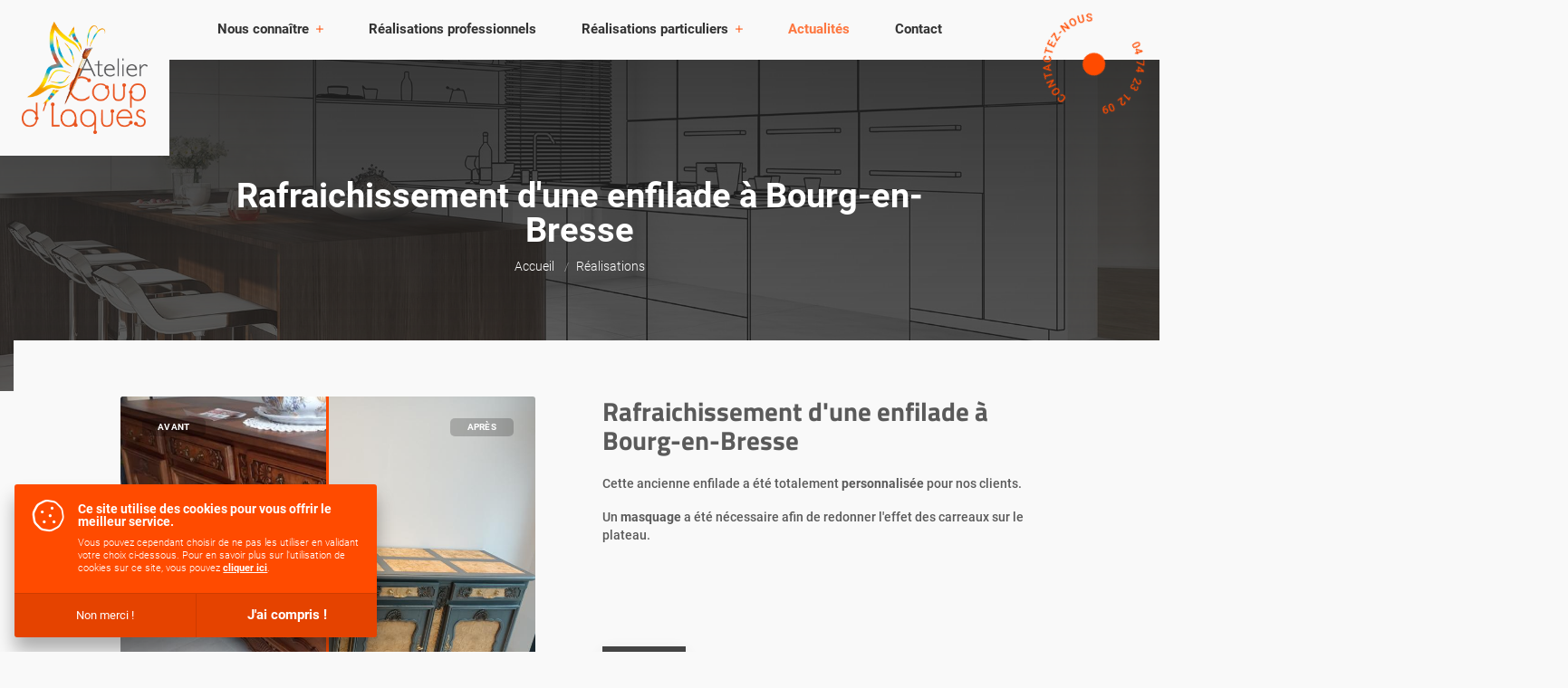

--- FILE ---
content_type: text/html; charset=UTF-8
request_url: https://www.coupdlaques.fr/fr/realisation/57/rafraichissement-dune-enfilade
body_size: 38865
content:
<!DOCTYPE html>
<html lang="fr" data-page="show">
    <head>
        <meta charset="UTF-8">
                    <title>Rafraichissement d'une enfilade à Bourg-en-Bresse dans l'Ain</title><meta name="Description" content="Découvrez notre dernier projet de rénovation ! Photos avant après d'une Rafraichissement d'une enfilade à Bourg-en-Bresse"><meta property="og:title" content="Rafraichissement d'une enfilade à Bourg-en-Bresse dans l'Ain" /><meta property="og:type" content="website" /><meta property="og:url" content="https://www.coupdlaques.fr/fr/realisation/57/rafraichissement-dune-enfilade-a-bourg-en-bresse" /><meta property="og:image" content="https://www.coupdlaques.fr//uploads/thumbnail_Resized_20211130_135443.jpg" />
                                <meta name="viewport" content="width=device-width,initial-scale=1,maximum-scale=5">
        <link rel="icon" sizes="android-icon" href="/favicon/android-icon-192x192.png?v=1">
    
        <link rel="icon" sizes="favicon" href="/favicon/favicon-16x16.png?v=1">
    
        <link rel="icon" sizes="favicon" href="/favicon/favicon-32x32.png?v=1">
    
        <link rel="icon" sizes="favicon" href="/favicon/favicon-96x96.png?v=1">
    
        <link rel="apple-touch-icon" sizes="apple-icon" href="/favicon/apple-icon-57x57.png?v=1">
    
        <link rel="apple-touch-icon" sizes="apple-icon" href="/favicon/apple-icon-60x60.png?v=1">
    
        <link rel="apple-touch-icon" sizes="apple-icon" href="/favicon/apple-icon-72x72.png?v=1">
    
        <link rel="apple-touch-icon" sizes="apple-icon" href="/favicon/apple-icon-76x76.png?v=1">
    
        <link rel="apple-touch-icon" sizes="apple-icon" href="/favicon/apple-icon-114x114.png?v=1">
    
        <link rel="apple-touch-icon" sizes="apple-icon" href="/favicon/apple-icon-120x120.png?v=1">
    
        <link rel="apple-touch-icon" sizes="apple-icon" href="/favicon/apple-icon-144x144.png?v=1">
    
        <link rel="apple-touch-icon" sizes="apple-icon" href="/favicon/apple-icon-152x152.png?v=1">
    
        <link rel="apple-touch-icon" sizes="apple-icon" href="/favicon/apple-icon-180x180.png?v=1">
    
<meta name="msapplication-TileImage" href="/favicon/ms-icon-144x144.png">
<meta name="msapplication-TileColor" content="#d3a856">
<meta name="theme-color" content="#d3a856">
<link rel="stylesheet" href="/css/front/app.css?v=1769626949">            <script type="text/javascript">
        if(sessionStorage.getItem('cookies-no') == null){
            var _paq = window._paq || [];
            _paq.push(['trackPageView']);
            _paq.push(['enableLinkTracking']);
            (function () {
                var u = "//stats.point-web.fr/";
                _paq.push(['setTrackerUrl', u + 'matomo.php']);
                _paq.push(['setSiteId', '667']);
                var d = document, g = d.createElement('script'), s = d.getElementsByTagName('script')[0];
                g.type = 'text/javascript';
                g.async = true;
                g.defer = true;
                g.src = u + 'matomo.js';
                s.parentNode.insertBefore(g, s);
            })();
        }
    </script>
    <script async src="https://www.googletagmanager.com/gtag/js?id=G-LNRR0VB6BH"></script>
    <script>
        if(sessionStorage.getItem('cookies-no') == null){
            window.dataLayer = window.dataLayer || [];
            function gtag() {
                dataLayer.push(arguments);
            }
            gtag('js', new Date());
            gtag('config', 'G-LNRR0VB6BH');
        }
    </script>
            </head>
    <body>
        <div id="app">
            <div id="loader">
                    <a href="/fr/" title="Retour à l&#039;accueil">        <picture><img loading='lazy' src='/media/generate/original/logo_atelier_coupdlaques_officiel.png' alt='Atelier Coup d'Laques'></picture>
    </a>
    
    <div class="bg"></div>
</div>
            <header id="h">
             <h1 title="$ avant-après">$ avant-après</h1>
         <div class="lo">
                        <a href="/fr/" title="Retour à l&#039;accueil">        <picture><img loading='lazy' src='/media/generate/original/logo_atelier_coupdlaques_officiel.png' alt='Atelier Coup d'Laques'></picture>
    </a>
    
    </div>
    <div class="r">
        <div id="n">
    <nav>
        <ul>
    <li>
        <span>Nous connaître</span>
        <ul>
                            <li>        <a href="/fr/qui-sommes-nous" title="Qui sommes-nous ?"
           aria-label="Qui sommes-nous ?">Qui sommes-nous ?</a>
    </li>
    
                            <li>        <a href="/fr/showroom" title="Le showroom"
           aria-label="Le showroom">Le showroom</a>
    </li>
    
                            <li>        <a href="/fr/prestations" title="Nos prestations"
           aria-label="Nos prestations">Nos prestations</a>
    </li>
    
        </ul>
    </li>

    <li style="display:none;">
        <span>Savoir-Faire</span>
        <ul>
                                            <li>        <a href="/fr/savoir-faire/4/hotels-restaurants" title="Hôtels / Restaurants"
           aria-label="Hôtels / Restaurants">Hôtels / Restaurants</a>
    </li>
    
                                            <li>        <a href="/fr/savoir-faire/1/mobilier" title="Mobilier"
           aria-label="Mobilier">Mobilier</a>
    </li>
    
                                            <li>        <a href="/fr/savoir-faire/2/cuisine" title="Cuisine"
           aria-label="Cuisine">Cuisine</a>
    </li>
    
                                            <li>        <a href="/fr/savoir-faire/3/nos-services-complementaires" title="Nos services complémentaires"
           aria-label="Nos services complémentaires">Nos services complémentaires</a>
    </li>
    
                    </ul>
    </li>

    

                    <li>        <a href="/fr/realisation/realisations-pour-professionnels" title="Réalisations professionnels"
           aria-label="Réalisations professionnels">Réalisations professionnels</a>
    </li>
    
    <li>
        <span>Réalisations particuliers</span>
        <ul>
                            <li>        <a href="/fr/realisation/cuisine" title="Cuisine"
           aria-label="Cuisine">Cuisine</a>
    </li>
    
                            <li>        <a href="/fr/realisations/mobilier" title="Mobilier"
           aria-label="Mobilier">Mobilier</a>
    </li>
    
        </ul>
    </li>
                    <li>        <a href="/fr/article" title="Actualités"
           aria-label="Actualités">Actualités</a>
    </li>
    
                    <li>        <a href="/fr/contact/" title="Contact"
           aria-label="Contact">Contact</a>
    </li>
    
</ul>
    </nav>
    <div data-bg="/img/bg-menu.jpg"></div>
</div>        <button class="bn bnv" data-nav>
            <div></div>
        </button>
                <a class="cc" href="/fr/contact/" title="Contacter l&#039;Atelier Coup d&#039;Laques">
            <div>
                <svg version="1.1" xmlns="http://www.w3.org/2000/svg" xmlns:xlink="http://www.w3.org/1999/xlink" x="0px" y="0px"
                     viewBox="0 0 150.1 148.6" style="enable-background:new 0 0 150.1 148.6;" xml:space="preserve">
<style type="text/css">
    .st0{fill:#FF4B00;}
    .st1{enable-background:new    ;}
</style>
                    <circle class="st0" cx="74.1" cy="74.5" r="16.4"/>
                    <path class="st0" d="M79.8,140.7c-0.1-1.1,0.2-2.2,0.9-3c0.7-0.8,1.8-1.4,2.9-1.5c0.8-0.1,1.7,0,2.5,0.3c0.8,0.3,1.4,0.9,1.9,1.6
	c0.5,0.8,0.9,1.7,1,2.6l0.2,1c0.2,1,0.1,2-0.1,2.9c-0.2,0.8-0.6,1.6-1.3,2.1c-0.7,0.5-1.5,0.9-2.3,1c-1.1,0.2-2.2,0-3.2-0.5
	c-0.9-0.6-1.6-1.5-1.8-2.6l1.9-0.3c0.1,0.6,0.5,1.2,1,1.6c0.5,0.3,1.1,0.4,1.7,0.3c0.8,0,1.5-0.5,1.8-1.2c0.4-0.9,0.5-1.9,0.3-2.8
	l-0.2-1c-0.1-1-0.5-1.9-1.1-2.7c-1-1-2.7-0.9-3.7,0.1c-0.4,0.5-0.5,1.2-0.5,1.8L79.8,140.7z"/>
                    <path class="st0" d="M67.1,142.3c0-1,0.2-2,0.7-2.9c0.4-0.8,1-1.4,1.7-1.9c0.8-0.4,1.6-0.6,2.5-0.6c0.9,0,1.7,0.3,2.4,0.8
	c0.7,0.5,1.3,1.2,1.6,2c0.4,0.9,0.6,1.9,0.5,2.9v0.6c0,1-0.2,2-0.7,2.9c-0.4,0.8-1,1.4-1.7,1.9c-0.8,0.4-1.6,0.6-2.5,0.6
	c-0.8,0-1.7-0.3-2.4-0.7c-0.7-0.5-1.3-1.2-1.6-2c-0.4-0.9-0.6-1.9-0.5-2.9V142.3z M69.1,143c-0.1,1,0.1,2,0.6,2.9
	c0.5,0.7,1.2,1.1,2,1.1c0.8,0,1.5-0.3,2-0.9c0.6-0.8,0.8-1.8,0.8-2.8v-0.7c0-1-0.2-2-0.6-2.9c-0.4-0.7-1.2-1.1-2-1.1
	c-0.8,0-1.6,0.3-2.1,0.9c-0.6,0.8-0.9,1.9-0.8,2.9L69.1,143z"/>
                    <path class="st0" d="M55.5,134.5l1.9,0.4l3.1,9l1.8-7.9l1.9,0.4l-2.6,11.1l-1.9-0.4l-3.1-9l-1.8,7.9l-1.9-0.4L55.5,134.5z"/>
                    <path class="st0" d="M40.8,139l3.2,1.4l3.9-9l1.8,0.8l-3.9,9l3.2,1.4l-0.6,1.5l-8.3-3.6L40.8,139z"/>
                    <path class="st0" d="M36.5,127.9l3.7,2.4l2.2-1.7l1.7,1.1l-9.8,7.2l-1.5-1l2.6-11.9l1.7,1.1L36.5,127.9z M38.8,131.3l-2.8-1.8
	l-1.2,4.8L38.8,131.3z"/>
                    <path class="st0" d="M24.8,119.1c0.8-0.8,1.8-1.2,2.9-1.1c1.1,0.1,2.2,0.6,3,1.4c1.3,1.1,1.8,2.9,1.2,4.5c-0.4,0.9-0.9,1.7-1.5,2.4
	l-0.7,0.8c-0.6,0.7-1.5,1.3-2.4,1.6c-0.8,0.3-1.7,0.4-2.5,0.2c-0.8-0.2-1.6-0.6-2.2-1.2c-0.8-0.7-1.3-1.7-1.5-2.8c0-1.1,0.3-2.2,1-3
	l1.4,1.4c-0.4,0.5-0.7,1.1-0.7,1.8c0.1,0.6,0.3,1.2,0.8,1.6c0.5,0.6,1.3,0.8,2.1,0.7c1-0.2,1.8-0.7,2.4-1.5l0.7-0.7
	c0.7-0.7,1.2-1.5,1.5-2.5c0.1-0.7-0.1-1.5-0.7-2c-0.8-0.9-2.1-1.1-3.1-0.3c-0.1,0.1-0.2,0.1-0.2,0.2L24.8,119.1z"/>
                    <path class="st0" d="M12.9,113.5l2.1,2.9l7.9-5.8l1.2,1.6l-7.9,5.8l2.1,2.8l-1.3,0.9l-5.3-7.3L12.9,113.5z"/>
                    <path class="st0" d="M12,101.8l2.1,4.2l3.1-1.6l-2.4-4.9l1.4-0.7l3.3,6.7l-10.2,5.1L6,104l1.4-0.7l2.4,4.8l2.8-1.4l-2.1-4.2
	L12,101.8z"/>
                    <path class="st0" d="M13.1,94.9l-1.8-5.8l1.5-0.5l2.5,8.1l-1.2,0.4l-9.8-3.2L6,99.5L4.5,100l-2.4-7.9l1.2-0.4L13.1,94.9z"/>
                    <path class="st0" d="M7.9,82.9L8.5,87L7,87.2l-0.6-4.1L7.9,82.9z"/>
                    <path class="st0" d="M11.4,70.4v2l-8,5.2l8.1-0.1v2L0.1,79.7v-2l8-5.2L0,72.6v-2L11.4,70.4z"/>
                    <path class="st0" d="M8.1,57c1,0.2,1.9,0.6,2.8,1.1c0.7,0.5,1.3,1.2,1.6,2c1,2.3-0.1,5-2.5,6c-0.2,0.1-0.4,0.2-0.6,0.2
	c-1,0.2-1.9,0.2-2.9,0l-0.6-0.1c-1-0.2-1.9-0.6-2.8-1.1c-0.7-0.5-1.3-1.2-1.6-2c-0.3-0.8-0.4-1.7-0.2-2.5c0.1-0.9,0.5-1.7,1.1-2.3
	C3,57.7,3.8,57.3,4.6,57c1-0.2,2-0.2,3,0H8.1z M7.2,58.9c-1-0.2-2-0.2-3,0.2c-0.7,0.3-1.3,1-1.4,1.8c-0.2,0.8,0,1.6,0.6,2.2
	c0.8,0.7,1.7,1.1,2.7,1.3l0.6,0.1c1,0.2,2,0.2,3-0.2c0.7-0.3,1.2-1,1.4-1.8c0.2-0.8,0-1.6-0.6-2.2c-0.8-0.7-1.7-1.1-2.7-1.2
	L7.2,58.9z"/>
                    <path class="st0" d="M6.8,43.2l7.1,2.8c1,0.3,1.8,1.1,2.2,2.1c0.6,2.2-0.3,4.6-2.3,5.8c-1,0.5-2.1,0.5-3.1,0l-7.1-2.8l0.7-1.8
	l7.1,2.8c0.6,0.3,1.2,0.3,1.8,0.1c0.6-0.3,1-0.8,1.2-1.4c0.6-1.4,0.1-2.4-1.4-3L6,45L6.8,43.2z"/>
                    <path class="st0" d="M19.6,37.9c-0.4-0.3-0.9-0.3-1.3-0.2c-0.6,0.3-1.2,0.7-1.7,1.2c-0.6,0.5-1.2,1-1.9,1.4c-0.9,0.5-2.1,0.5-3,0
	c-0.8-0.4-1.2-1.2-1.3-2.1c-0.1-1,0.2-2,0.8-2.9c0.4-0.6,0.9-1.2,1.5-1.6c0.5-0.4,1.2-0.6,1.8-0.6c0.6,0,1.3,0.2,1.8,0.5l-1,1.7
	c-0.4-0.3-1-0.4-1.5-0.3c-0.6,0.2-1,0.6-1.3,1.1c-0.3,0.4-0.5,1-0.4,1.5c0.1,0.5,0.3,0.9,0.7,1.1c0.4,0.2,0.8,0.2,1.2,0.1
	c0.6-0.3,1.2-0.7,1.7-1.2c0.6-0.5,1.2-1,1.9-1.3c0.5-0.2,1-0.4,1.6-0.4c0.5,0,1.1,0.2,1.5,0.5c0.8,0.4,1.3,1.2,1.3,2.1
	c0,1.1-0.3,2.1-0.9,3c-0.4,0.7-0.9,1.3-1.6,1.7c-0.6,0.4-1.2,0.6-1.9,0.7c-0.7,0-1.3-0.1-1.9-0.5l1-1.7c0.5,0.3,1.1,0.4,1.6,0.2
	c0.6-0.3,1.1-0.7,1.4-1.3c0.3-0.4,0.5-1,0.5-1.5C20.2,38.7,20,38.2,19.6,37.9z"/>
                    <g class="st1">
                        <path class="st0" d="M92.9,10.5c-0.4,1.6-0.9,2.7-1.7,3.4s-1.8,0.9-3,0.6c-1.2-0.3-2-0.9-2.4-1.8c-0.4-0.9-0.5-2.2-0.1-3.7l0.4-1.9
		c0.4-1.6,0.9-2.7,1.7-3.4s1.8-0.8,3-0.6c1.2,0.3,2,0.9,2.4,1.8s0.5,2.1,0.1,3.7L92.9,10.5z M91.5,8c0.2-1,0.3-1.8,0.1-2.4
		c-0.2-0.5-0.6-0.9-1.2-1c-0.6-0.1-1.1,0-1.5,0.4S88.3,6.1,88,7l-0.6,2.5c-0.2,1-0.3,1.8-0.1,2.4c0.2,0.6,0.6,0.9,1.2,1.1
		c0.6,0.1,1.1,0,1.5-0.4c0.4-0.4,0.7-1.1,1-2.1L91.5,8z"/>
                    </g>
                    <g class="st1">
                        <path class="st0" d="M100.5,14.1l1.3,0.5l-0.5,1.4l-1.3-0.5l-0.9,2.4l-1.8-0.7l0.9-2.4l-4.6-1.8L94,12l7.3-5.4l1.8,0.7L100.5,14.1z
		 M96,12.4l2.8,1.1l1.7-4.4l-0.2,0.2L96,12.4z"/>
                    </g>
                    <g class="st1">
                        <path class="st0" d="M120,18.6l-9.8,5.7l-1.6-1.2l9.5-5.3l-4.8-3.5l0.9-1.2l6.4,4.7L120,18.6z"/>
                    </g>
                    <g class="st1">
                        <path class="st0" d="M122.2,29.3l1,1l-1.1,1.1l-1-1l-1.8,1.8l-1.4-1.3l1.8-1.8l-3.5-3.4l0.8-0.9l8.9-2.1l1.4,1.4L122.2,29.3z
		 M118.7,25.9l2.1,2.1l3.3-3.4l-0.3,0.1L118.7,25.9z"/>
                    </g>
                    <g class="st1">
                        <path class="st0" d="M129.6,46.5l-3.9-6.6l1.1-0.7l5.5,1.1c0.8,0.2,1.4,0.2,1.9,0.2s0.9-0.1,1.2-0.3c0.5-0.3,0.8-0.6,0.9-1.1
		c0.1-0.4,0.1-0.9-0.2-1.3c-0.3-0.5-0.7-0.8-1.2-0.9c-0.5-0.1-1,0-1.6,0.3l-1-1.6c0.6-0.4,1.2-0.5,1.9-0.5c0.6,0,1.2,0.2,1.8,0.5
		s1,0.8,1.4,1.5c0.6,0.9,0.8,1.8,0.6,2.7c-0.2,0.8-0.6,1.5-1.5,2c-0.5,0.3-1.1,0.5-1.8,0.5c-0.7,0-1.6,0-2.6-0.3l-4-0.9l2.7,4.5
		L129.6,46.5z"/>
                    </g>
                    <g class="st1">
                        <path class="st0" d="M137,46.9l0.5,1.1c0.2,0.5,0.5,0.9,1,1.1c0.4,0.2,0.9,0.2,1.4,0c0.5-0.2,0.8-0.5,1-0.9
		c0.2-0.4,0.1-0.8-0.1-1.4c-0.2-0.5-0.5-0.8-0.9-1s-0.8-0.2-1.3,0l-0.7-1.7c0.5-0.2,1.1-0.3,1.6-0.2c0.6,0.1,1.1,0.4,1.5,0.8
		s0.8,0.9,1.1,1.6c0.4,1,0.5,2,0.3,2.8c-0.3,0.8-0.9,1.4-1.8,1.8c-0.5,0.2-1,0.2-1.5,0.1c-0.5-0.1-1-0.4-1.4-0.8
		c0,0.7-0.1,1.2-0.4,1.7c-0.3,0.5-0.7,0.8-1.3,1.1c-0.9,0.4-1.8,0.4-2.7,0c-0.8-0.4-1.5-1.1-1.9-2.2c-0.4-1-0.5-1.9-0.2-2.8
		c0.3-0.9,0.8-1.5,1.7-1.9l0.7,1.7c-0.5,0.2-0.8,0.5-0.9,0.9c-0.2,0.4-0.1,0.9,0.1,1.4c0.2,0.5,0.6,0.9,1,1.1
		c0.4,0.2,0.9,0.2,1.5-0.1c0.6-0.2,0.9-0.6,1.1-1c0.2-0.5,0.1-1-0.2-1.6l-0.4-1L137,46.9z"/>
                    </g>
                    <g class="st1">
                        <path class="st0" d="M136,68l-0.3-1.9l9.1-1.2l-1.3-2.6l1.6-0.2l2.2,4.2l0,0.2L136,68z"/>
                    </g>
                    <g class="st1">
                        <path class="st0" d="M136.3,79.2l0.2-7.6l1.3,0l4.1,3.9c0.6,0.6,1.1,1,1.5,1.2c0.4,0.2,0.8,0.4,1.2,0.4c0.5,0,1-0.1,1.3-0.4
		c0.3-0.3,0.5-0.7,0.5-1.2c0-0.6-0.2-1.1-0.5-1.4c-0.4-0.3-0.9-0.5-1.5-0.5l0-1.9c0.7,0,1.3,0.2,1.9,0.5c0.5,0.3,1,0.8,1.3,1.4
		c0.3,0.6,0.4,1.3,0.4,2c0,1.1-0.3,2-0.9,2.6c-0.6,0.6-1.3,0.9-2.3,0.9c-0.6,0-1.2-0.2-1.8-0.5c-0.6-0.3-1.3-0.9-2.1-1.6l-2.9-2.8
		l-0.1,5.3L136.3,79.2z"/>
                    </g>
                    <g class="st1">
                        <path class="st0" d="M137.9,96.2c-1.6-0.4-2.7-1-3.3-1.9c-0.6-0.8-0.8-1.8-0.5-3c0.3-1.2,1-2,1.9-2.4s2.2-0.4,3.7,0l1.9,0.5
		c1.6,0.4,2.7,1,3.3,1.8s0.8,1.8,0.5,3c-0.3,1.2-1,2-1.9,2.4s-2.2,0.4-3.7,0L137.9,96.2z M140.5,94.9c1,0.3,1.8,0.3,2.4,0.2
		c0.6-0.2,0.9-0.5,1.1-1.2c0.2-0.6,0.1-1.1-0.3-1.5c-0.4-0.4-1.1-0.7-2-1l-2.5-0.7c-1-0.3-1.8-0.3-2.4-0.2c-0.6,0.2-1,0.5-1.1,1.2
		c-0.2,0.6,0,1.1,0.4,1.5c0.4,0.4,1.1,0.8,2.1,1L140.5,94.9z"/>
                    </g>
                    <g class="st1">
                        <path class="st0" d="M135.1,103c-0.4-0.8-0.4-1.7-0.1-2.4c0.4-0.9,1-1.5,1.9-1.8c0.9-0.3,1.8-0.2,2.9,0.3c0.7,0.3,1.3,0.7,1.7,1.2
		c0.4,0.5,0.7,1.1,0.8,1.7c0.1,0.6,0,1.3-0.3,2c-0.5,1.1-1.2,1.7-2.2,2s-2.2,0.1-3.5-0.4l-0.5-0.2c-1.9-0.8-3.1-1.8-3.8-3.1
		c-0.6-1.3-0.6-2.8,0.1-4.5l0.1-0.2l1.4,0.6l-0.1,0.3c-0.4,1-0.5,1.9-0.3,2.7C133.5,101.9,134.1,102.5,135.1,103z M136.3,101.5
		c-0.1,0.3-0.2,0.7-0.1,1.1s0.2,0.7,0.5,1.1l0.7,0.3c0.8,0.3,1.5,0.4,2.1,0.3c0.6-0.1,1-0.4,1.2-0.9c0.2-0.5,0.2-1-0.1-1.5
		c-0.3-0.5-0.7-0.8-1.4-1.1c-0.7-0.3-1.2-0.4-1.8-0.2C136.9,100.7,136.5,101,136.3,101.5z"/>
                    </g>
</svg>

            </div>
        </a>
    
    </div>
</header>                                            <div id="t">
            <div class="ct">
                <h2 
                        title="Atelier Coup d&#039;Laques | Rafraichissement d&#039;une enfilade à Bourg-en-Bresse">Rafraichissement d'une enfilade à Bourg-en-Bresse</h2>
                                <nav id="bc" aria-label="breadcrumb">
            <ol>
                                <li>        <a href="/fr/" title="Accueil"
           aria-label="Accueil">Accueil</a>
    </li>
    
                                                                            <li>        <a href="/fr/realisations/mobilier" title="Réalisations"
           aria-label="Réalisations">Réalisations</a>
    </li>
    
                                                </ol>
        </nav>
    
            </div>
            <div class="bg "
                 data-bg="https://www.coupdlaques.fr/media/cache/title/img/title/title.jpg"></div>
        </div>
    
    <div id="p" class="pr">
        <div class="ct">
            <div class="col">
                <div class="gal">
                                            <div id="ba" class="before-after">
                            <div class="before">
                                <img src="https://www.coupdlaques.fr/media/cache/compress/uploads/thumbnail_Resized_20211130_135443.jpg" alt=""/>
                                <span class="caption">Avant</span>
                            </div>
                            <div class="after">
                                <img src="https://www.coupdlaques.fr/media/cache/compress/uploads/IMG20220214093902.jpg" alt=""/>
                                <span class="caption">Après</span>
                            </div>
                        </div>
                                    </div>

                <div class="p">
                            <h3 class="h3">Rafraichissement d'une enfilade à Bourg-en-Bresse</h3>
        <div class="p">
            <p>Cette ancienne enfilade a été totalement <strong>personnalisée</strong> pour nos clients.&nbsp;</p><p>Un <strong>masquage</strong> a été nécessaire afin de redonner l'effet des carreaux sur le plateau.</p><p><br></p><br><p><strong>À Bourg-en-Bresse, dans le département de l'Ain (01).</strong></p>
        </div>
    
                                    <a href=/fr/realisations/mobilier aria-label="Retour" title="Retour" class="bn ">
                    <span>Retour</span>
                            </a>
            
                </div>
            </div>
                                            <hr>
        <div class="share">
            <h5 class="h5">Partager cette page</h5>
            <div class="cts">
                <ul>
                            <li><a href="https://www.facebook.com/sharer.php?u=https://www.coupdlaques.fr/fr/realisation/57/rafraichissement-dune-enfilade" rel="external" target="blank" title="Partager sur Facebook" aria-label="Partager sur Facebook"
               class="bn cube"><i class="fab fa-fb"></i></a></li>
    
                            <li><a href="https://twitter.com/intent/tweet?url=https://www.coupdlaques.fr/fr/realisation/57/rafraichissement-dune-enfilade" rel="external" target="blank" title="Tweeter" aria-label="Tweeter"
               class="bn cube"><i class="fab fa-tw"></i></a></li>
    
                            <li><a href="https://www.linkedin.com/shareArticle?mini=true&amp;url=https://www.coupdlaques.fr/fr/realisation/57/rafraichissement-dune-enfilade" rel="external" target="blank" title="Partager sur Linkedin" aria-label="Partager sur Linkedin"
               class="bn cube"><i class="fab fa-linkedin"></i></a></li>
    
                    <li><a href="#" data-copy="https://www.coupdlaques.fr/fr/realisation/57/rafraichissement-dune-enfilade" class="bn cube" title="Copier le lien"
                           aria-label="Copier le lien"><i class="fa fa-link"></i></a></li>
                </ul>
                                    <div class="right">
                                        <a href=/fr/contact/ aria-label="Contactez-nous" title="Contactez-nous" class="bn small">
                    <span>Contactez-nous</span>
                            </a>
            
                    </div>
                            </div>
        </div>
    
        </div>
    </div>
                                    <section id="bt">
    <div class="ct">
        <div class="t">
            <div class="l">
                        <picture><img loading='lazy' src='/media/generate/original/contact-coup-dlaques.jpg' alt='Atelier Coup d'Laques'></picture>
    
            </div>
            <div class="r">
                        <a class="cc" href="/fr/contact/" title="Contacter l&#039;Atelier Coup d&#039;Laques">
            <div>
                <svg version="1.1" xmlns="http://www.w3.org/2000/svg" xmlns:xlink="http://www.w3.org/1999/xlink" x="0px" y="0px"
                     viewBox="0 0 150.1 148.6" style="enable-background:new 0 0 150.1 148.6;" xml:space="preserve">
<style type="text/css">
    .st0{fill:#FF4B00;}
    .st1{enable-background:new    ;}
</style>
                    <circle class="st0" cx="74.1" cy="74.5" r="16.4"/>
                    <path class="st0" d="M79.8,140.7c-0.1-1.1,0.2-2.2,0.9-3c0.7-0.8,1.8-1.4,2.9-1.5c0.8-0.1,1.7,0,2.5,0.3c0.8,0.3,1.4,0.9,1.9,1.6
	c0.5,0.8,0.9,1.7,1,2.6l0.2,1c0.2,1,0.1,2-0.1,2.9c-0.2,0.8-0.6,1.6-1.3,2.1c-0.7,0.5-1.5,0.9-2.3,1c-1.1,0.2-2.2,0-3.2-0.5
	c-0.9-0.6-1.6-1.5-1.8-2.6l1.9-0.3c0.1,0.6,0.5,1.2,1,1.6c0.5,0.3,1.1,0.4,1.7,0.3c0.8,0,1.5-0.5,1.8-1.2c0.4-0.9,0.5-1.9,0.3-2.8
	l-0.2-1c-0.1-1-0.5-1.9-1.1-2.7c-1-1-2.7-0.9-3.7,0.1c-0.4,0.5-0.5,1.2-0.5,1.8L79.8,140.7z"/>
                    <path class="st0" d="M67.1,142.3c0-1,0.2-2,0.7-2.9c0.4-0.8,1-1.4,1.7-1.9c0.8-0.4,1.6-0.6,2.5-0.6c0.9,0,1.7,0.3,2.4,0.8
	c0.7,0.5,1.3,1.2,1.6,2c0.4,0.9,0.6,1.9,0.5,2.9v0.6c0,1-0.2,2-0.7,2.9c-0.4,0.8-1,1.4-1.7,1.9c-0.8,0.4-1.6,0.6-2.5,0.6
	c-0.8,0-1.7-0.3-2.4-0.7c-0.7-0.5-1.3-1.2-1.6-2c-0.4-0.9-0.6-1.9-0.5-2.9V142.3z M69.1,143c-0.1,1,0.1,2,0.6,2.9
	c0.5,0.7,1.2,1.1,2,1.1c0.8,0,1.5-0.3,2-0.9c0.6-0.8,0.8-1.8,0.8-2.8v-0.7c0-1-0.2-2-0.6-2.9c-0.4-0.7-1.2-1.1-2-1.1
	c-0.8,0-1.6,0.3-2.1,0.9c-0.6,0.8-0.9,1.9-0.8,2.9L69.1,143z"/>
                    <path class="st0" d="M55.5,134.5l1.9,0.4l3.1,9l1.8-7.9l1.9,0.4l-2.6,11.1l-1.9-0.4l-3.1-9l-1.8,7.9l-1.9-0.4L55.5,134.5z"/>
                    <path class="st0" d="M40.8,139l3.2,1.4l3.9-9l1.8,0.8l-3.9,9l3.2,1.4l-0.6,1.5l-8.3-3.6L40.8,139z"/>
                    <path class="st0" d="M36.5,127.9l3.7,2.4l2.2-1.7l1.7,1.1l-9.8,7.2l-1.5-1l2.6-11.9l1.7,1.1L36.5,127.9z M38.8,131.3l-2.8-1.8
	l-1.2,4.8L38.8,131.3z"/>
                    <path class="st0" d="M24.8,119.1c0.8-0.8,1.8-1.2,2.9-1.1c1.1,0.1,2.2,0.6,3,1.4c1.3,1.1,1.8,2.9,1.2,4.5c-0.4,0.9-0.9,1.7-1.5,2.4
	l-0.7,0.8c-0.6,0.7-1.5,1.3-2.4,1.6c-0.8,0.3-1.7,0.4-2.5,0.2c-0.8-0.2-1.6-0.6-2.2-1.2c-0.8-0.7-1.3-1.7-1.5-2.8c0-1.1,0.3-2.2,1-3
	l1.4,1.4c-0.4,0.5-0.7,1.1-0.7,1.8c0.1,0.6,0.3,1.2,0.8,1.6c0.5,0.6,1.3,0.8,2.1,0.7c1-0.2,1.8-0.7,2.4-1.5l0.7-0.7
	c0.7-0.7,1.2-1.5,1.5-2.5c0.1-0.7-0.1-1.5-0.7-2c-0.8-0.9-2.1-1.1-3.1-0.3c-0.1,0.1-0.2,0.1-0.2,0.2L24.8,119.1z"/>
                    <path class="st0" d="M12.9,113.5l2.1,2.9l7.9-5.8l1.2,1.6l-7.9,5.8l2.1,2.8l-1.3,0.9l-5.3-7.3L12.9,113.5z"/>
                    <path class="st0" d="M12,101.8l2.1,4.2l3.1-1.6l-2.4-4.9l1.4-0.7l3.3,6.7l-10.2,5.1L6,104l1.4-0.7l2.4,4.8l2.8-1.4l-2.1-4.2
	L12,101.8z"/>
                    <path class="st0" d="M13.1,94.9l-1.8-5.8l1.5-0.5l2.5,8.1l-1.2,0.4l-9.8-3.2L6,99.5L4.5,100l-2.4-7.9l1.2-0.4L13.1,94.9z"/>
                    <path class="st0" d="M7.9,82.9L8.5,87L7,87.2l-0.6-4.1L7.9,82.9z"/>
                    <path class="st0" d="M11.4,70.4v2l-8,5.2l8.1-0.1v2L0.1,79.7v-2l8-5.2L0,72.6v-2L11.4,70.4z"/>
                    <path class="st0" d="M8.1,57c1,0.2,1.9,0.6,2.8,1.1c0.7,0.5,1.3,1.2,1.6,2c1,2.3-0.1,5-2.5,6c-0.2,0.1-0.4,0.2-0.6,0.2
	c-1,0.2-1.9,0.2-2.9,0l-0.6-0.1c-1-0.2-1.9-0.6-2.8-1.1c-0.7-0.5-1.3-1.2-1.6-2c-0.3-0.8-0.4-1.7-0.2-2.5c0.1-0.9,0.5-1.7,1.1-2.3
	C3,57.7,3.8,57.3,4.6,57c1-0.2,2-0.2,3,0H8.1z M7.2,58.9c-1-0.2-2-0.2-3,0.2c-0.7,0.3-1.3,1-1.4,1.8c-0.2,0.8,0,1.6,0.6,2.2
	c0.8,0.7,1.7,1.1,2.7,1.3l0.6,0.1c1,0.2,2,0.2,3-0.2c0.7-0.3,1.2-1,1.4-1.8c0.2-0.8,0-1.6-0.6-2.2c-0.8-0.7-1.7-1.1-2.7-1.2
	L7.2,58.9z"/>
                    <path class="st0" d="M6.8,43.2l7.1,2.8c1,0.3,1.8,1.1,2.2,2.1c0.6,2.2-0.3,4.6-2.3,5.8c-1,0.5-2.1,0.5-3.1,0l-7.1-2.8l0.7-1.8
	l7.1,2.8c0.6,0.3,1.2,0.3,1.8,0.1c0.6-0.3,1-0.8,1.2-1.4c0.6-1.4,0.1-2.4-1.4-3L6,45L6.8,43.2z"/>
                    <path class="st0" d="M19.6,37.9c-0.4-0.3-0.9-0.3-1.3-0.2c-0.6,0.3-1.2,0.7-1.7,1.2c-0.6,0.5-1.2,1-1.9,1.4c-0.9,0.5-2.1,0.5-3,0
	c-0.8-0.4-1.2-1.2-1.3-2.1c-0.1-1,0.2-2,0.8-2.9c0.4-0.6,0.9-1.2,1.5-1.6c0.5-0.4,1.2-0.6,1.8-0.6c0.6,0,1.3,0.2,1.8,0.5l-1,1.7
	c-0.4-0.3-1-0.4-1.5-0.3c-0.6,0.2-1,0.6-1.3,1.1c-0.3,0.4-0.5,1-0.4,1.5c0.1,0.5,0.3,0.9,0.7,1.1c0.4,0.2,0.8,0.2,1.2,0.1
	c0.6-0.3,1.2-0.7,1.7-1.2c0.6-0.5,1.2-1,1.9-1.3c0.5-0.2,1-0.4,1.6-0.4c0.5,0,1.1,0.2,1.5,0.5c0.8,0.4,1.3,1.2,1.3,2.1
	c0,1.1-0.3,2.1-0.9,3c-0.4,0.7-0.9,1.3-1.6,1.7c-0.6,0.4-1.2,0.6-1.9,0.7c-0.7,0-1.3-0.1-1.9-0.5l1-1.7c0.5,0.3,1.1,0.4,1.6,0.2
	c0.6-0.3,1.1-0.7,1.4-1.3c0.3-0.4,0.5-1,0.5-1.5C20.2,38.7,20,38.2,19.6,37.9z"/>
                    <g class="st1">
                        <path class="st0" d="M92.9,10.5c-0.4,1.6-0.9,2.7-1.7,3.4s-1.8,0.9-3,0.6c-1.2-0.3-2-0.9-2.4-1.8c-0.4-0.9-0.5-2.2-0.1-3.7l0.4-1.9
		c0.4-1.6,0.9-2.7,1.7-3.4s1.8-0.8,3-0.6c1.2,0.3,2,0.9,2.4,1.8s0.5,2.1,0.1,3.7L92.9,10.5z M91.5,8c0.2-1,0.3-1.8,0.1-2.4
		c-0.2-0.5-0.6-0.9-1.2-1c-0.6-0.1-1.1,0-1.5,0.4S88.3,6.1,88,7l-0.6,2.5c-0.2,1-0.3,1.8-0.1,2.4c0.2,0.6,0.6,0.9,1.2,1.1
		c0.6,0.1,1.1,0,1.5-0.4c0.4-0.4,0.7-1.1,1-2.1L91.5,8z"/>
                    </g>
                    <g class="st1">
                        <path class="st0" d="M100.5,14.1l1.3,0.5l-0.5,1.4l-1.3-0.5l-0.9,2.4l-1.8-0.7l0.9-2.4l-4.6-1.8L94,12l7.3-5.4l1.8,0.7L100.5,14.1z
		 M96,12.4l2.8,1.1l1.7-4.4l-0.2,0.2L96,12.4z"/>
                    </g>
                    <g class="st1">
                        <path class="st0" d="M120,18.6l-9.8,5.7l-1.6-1.2l9.5-5.3l-4.8-3.5l0.9-1.2l6.4,4.7L120,18.6z"/>
                    </g>
                    <g class="st1">
                        <path class="st0" d="M122.2,29.3l1,1l-1.1,1.1l-1-1l-1.8,1.8l-1.4-1.3l1.8-1.8l-3.5-3.4l0.8-0.9l8.9-2.1l1.4,1.4L122.2,29.3z
		 M118.7,25.9l2.1,2.1l3.3-3.4l-0.3,0.1L118.7,25.9z"/>
                    </g>
                    <g class="st1">
                        <path class="st0" d="M129.6,46.5l-3.9-6.6l1.1-0.7l5.5,1.1c0.8,0.2,1.4,0.2,1.9,0.2s0.9-0.1,1.2-0.3c0.5-0.3,0.8-0.6,0.9-1.1
		c0.1-0.4,0.1-0.9-0.2-1.3c-0.3-0.5-0.7-0.8-1.2-0.9c-0.5-0.1-1,0-1.6,0.3l-1-1.6c0.6-0.4,1.2-0.5,1.9-0.5c0.6,0,1.2,0.2,1.8,0.5
		s1,0.8,1.4,1.5c0.6,0.9,0.8,1.8,0.6,2.7c-0.2,0.8-0.6,1.5-1.5,2c-0.5,0.3-1.1,0.5-1.8,0.5c-0.7,0-1.6,0-2.6-0.3l-4-0.9l2.7,4.5
		L129.6,46.5z"/>
                    </g>
                    <g class="st1">
                        <path class="st0" d="M137,46.9l0.5,1.1c0.2,0.5,0.5,0.9,1,1.1c0.4,0.2,0.9,0.2,1.4,0c0.5-0.2,0.8-0.5,1-0.9
		c0.2-0.4,0.1-0.8-0.1-1.4c-0.2-0.5-0.5-0.8-0.9-1s-0.8-0.2-1.3,0l-0.7-1.7c0.5-0.2,1.1-0.3,1.6-0.2c0.6,0.1,1.1,0.4,1.5,0.8
		s0.8,0.9,1.1,1.6c0.4,1,0.5,2,0.3,2.8c-0.3,0.8-0.9,1.4-1.8,1.8c-0.5,0.2-1,0.2-1.5,0.1c-0.5-0.1-1-0.4-1.4-0.8
		c0,0.7-0.1,1.2-0.4,1.7c-0.3,0.5-0.7,0.8-1.3,1.1c-0.9,0.4-1.8,0.4-2.7,0c-0.8-0.4-1.5-1.1-1.9-2.2c-0.4-1-0.5-1.9-0.2-2.8
		c0.3-0.9,0.8-1.5,1.7-1.9l0.7,1.7c-0.5,0.2-0.8,0.5-0.9,0.9c-0.2,0.4-0.1,0.9,0.1,1.4c0.2,0.5,0.6,0.9,1,1.1
		c0.4,0.2,0.9,0.2,1.5-0.1c0.6-0.2,0.9-0.6,1.1-1c0.2-0.5,0.1-1-0.2-1.6l-0.4-1L137,46.9z"/>
                    </g>
                    <g class="st1">
                        <path class="st0" d="M136,68l-0.3-1.9l9.1-1.2l-1.3-2.6l1.6-0.2l2.2,4.2l0,0.2L136,68z"/>
                    </g>
                    <g class="st1">
                        <path class="st0" d="M136.3,79.2l0.2-7.6l1.3,0l4.1,3.9c0.6,0.6,1.1,1,1.5,1.2c0.4,0.2,0.8,0.4,1.2,0.4c0.5,0,1-0.1,1.3-0.4
		c0.3-0.3,0.5-0.7,0.5-1.2c0-0.6-0.2-1.1-0.5-1.4c-0.4-0.3-0.9-0.5-1.5-0.5l0-1.9c0.7,0,1.3,0.2,1.9,0.5c0.5,0.3,1,0.8,1.3,1.4
		c0.3,0.6,0.4,1.3,0.4,2c0,1.1-0.3,2-0.9,2.6c-0.6,0.6-1.3,0.9-2.3,0.9c-0.6,0-1.2-0.2-1.8-0.5c-0.6-0.3-1.3-0.9-2.1-1.6l-2.9-2.8
		l-0.1,5.3L136.3,79.2z"/>
                    </g>
                    <g class="st1">
                        <path class="st0" d="M137.9,96.2c-1.6-0.4-2.7-1-3.3-1.9c-0.6-0.8-0.8-1.8-0.5-3c0.3-1.2,1-2,1.9-2.4s2.2-0.4,3.7,0l1.9,0.5
		c1.6,0.4,2.7,1,3.3,1.8s0.8,1.8,0.5,3c-0.3,1.2-1,2-1.9,2.4s-2.2,0.4-3.7,0L137.9,96.2z M140.5,94.9c1,0.3,1.8,0.3,2.4,0.2
		c0.6-0.2,0.9-0.5,1.1-1.2c0.2-0.6,0.1-1.1-0.3-1.5c-0.4-0.4-1.1-0.7-2-1l-2.5-0.7c-1-0.3-1.8-0.3-2.4-0.2c-0.6,0.2-1,0.5-1.1,1.2
		c-0.2,0.6,0,1.1,0.4,1.5c0.4,0.4,1.1,0.8,2.1,1L140.5,94.9z"/>
                    </g>
                    <g class="st1">
                        <path class="st0" d="M135.1,103c-0.4-0.8-0.4-1.7-0.1-2.4c0.4-0.9,1-1.5,1.9-1.8c0.9-0.3,1.8-0.2,2.9,0.3c0.7,0.3,1.3,0.7,1.7,1.2
		c0.4,0.5,0.7,1.1,0.8,1.7c0.1,0.6,0,1.3-0.3,2c-0.5,1.1-1.2,1.7-2.2,2s-2.2,0.1-3.5-0.4l-0.5-0.2c-1.9-0.8-3.1-1.8-3.8-3.1
		c-0.6-1.3-0.6-2.8,0.1-4.5l0.1-0.2l1.4,0.6l-0.1,0.3c-0.4,1-0.5,1.9-0.3,2.7C133.5,101.9,134.1,102.5,135.1,103z M136.3,101.5
		c-0.1,0.3-0.2,0.7-0.1,1.1s0.2,0.7,0.5,1.1l0.7,0.3c0.8,0.3,1.5,0.4,2.1,0.3c0.6-0.1,1-0.4,1.2-0.9c0.2-0.5,0.2-1-0.1-1.5
		c-0.3-0.5-0.7-0.8-1.4-1.1c-0.7-0.3-1.2-0.4-1.8-0.2C136.9,100.7,136.5,101,136.3,101.5z"/>
                    </g>
</svg>

            </div>
        </a>
    
                <div>
                    <div class="h3">Nous trouver</div>
                    <div class="h4">Atelier Coup d&#039;Laques</div>
                    <address class="p">
                        467 route des cents Sillons <br> ZA des Bois d'arches Cras sur Reyssouze <br> 01340 BRESSE VALLONS
                               <a href="tel:0474231209" title="Appeler ce numéro"
           aria-label="Appeler ce numéro">04 74 23 12 09</a>
    
                                                            <a class="fb" href="https://www.facebook.com/coupdlaques" title="Facebook" rel="external noopener noreferrer" target="_blank"
           aria-label="Facebook">Facebook
        </a>
    
                                                                                    <a class="fb" href="https://www.instagram.com/atelier_coup_dlaques/reels/?hl=fr" title="Instagram" rel="external noopener noreferrer" target="_blank"
           aria-label="Instagram">Instagram
        </a>
    
                                            </address>
                    <a href="https://goo.gl/maps/W1wwkV6yYBbe6JUv8" class="lk" rel="external" target="_blank"
                       title="Plan d'accès"> Plan d'accès</a>
                </div>
            </div>
            <div id="rs">
                Suivez-nous
                <span></span>
                                    <a href="https://www.facebook.com/coupdlaques" title="Facebook" rel="external noopener noreferrer" target="_blank"
                       aria-label="Facebook">
                        <i class="fab fa-fb"></i>
                    </a>
                                                    <a href="https://www.instagram.com/atelier_coup_dlaques/reels/?hl=fr" title="Instagram" rel="external noopener noreferrer" target="_blank"
                       aria-label="Instagram">
                        <i class="fab fa-instagram"></i>
                    </a>
                            </div>
        </div>
    </div>
    <div class="ct">
        <div class="sw-c">
            <div class="sw" data-swiper="nw">
                <div class="swiper-wrapper">
                                                                    <div class="swiper-slide" data-link>
            <div>
                <div class="sub">Actualités</div>
                <h3 class="h4"><a href="/fr/article/30/offre-emploi">OFFRE EMPLOI</a></h3>
                        <time datetime="2025-11-07T10:32:30+00:00" pubdate="pubdate"
              title="Publié le 07/11/2025">
            <span>Publié le 07 Novembre 2025</span>
        </time>
    
            </div>
        </div>
    
                                                                    <div class="swiper-slide" data-link>
            <div>
                <div class="sub">Actualités</div>
                <h3 class="h4"><a href="/fr/article/28/transformez-votre-espace">Transformez votre espace</a></h3>
                        <time datetime="2025-07-03T10:46:08+00:00" pubdate="pubdate"
              title="Publié le 03/07/2025">
            <span>Publié le 03 Juillet 2025</span>
        </time>
    
            </div>
        </div>
    
                                                                    <div class="swiper-slide" data-link>
            <div>
                <div class="sub">Actualités</div>
                <h3 class="h4"><a href="/fr/article/27/reagencement-de-tables-et-cuisines">Réagencement de Tables et Cuisines</a></h3>
                        <time datetime="2025-05-30T09:51:23+00:00" pubdate="pubdate"
              title="Publié le 30/05/2025">
            <span>Publié le 30 Mai 2025</span>
        </time>
    
            </div>
        </div>
    
                                                                    <div class="swiper-slide" data-link>
            <div>
                <div class="sub">Actualités</div>
                <h3 class="h4"><a href="/fr/article/26/renovation-cuisine-zero-casse-decouvrez-nos-solutions-sur-mesure">Rénovation cuisine, zéro casse : découvrez nos solutions sur mesure</a></h3>
                        <time datetime="2025-04-18T14:36:08+00:00" pubdate="pubdate"
              title="Publié le 18/04/2025">
            <span>Publié le 18 Avril 2025</span>
        </time>
    
            </div>
        </div>
    
                                                                    <div class="swiper-slide" data-link>
            <div>
                <div class="sub">Actualités</div>
                <h3 class="h4"><a href="/fr/article/25/atelier-coup-dlaques-participe-au-salon-maison-de-macon-du-14-au-16-mars">Atelier Coup d&#039;Laques participe au salon maison de MÂCON du 14 au 16 mars</a></h3>
                        <time datetime="2025-03-04T09:02:51+00:00" pubdate="pubdate"
              title="Publié le 04/03/2025">
            <span>Publié le 04 Mars 2025</span>
        </time>
    
            </div>
        </div>
    
                                                                    <div class="swiper-slide" data-link>
            <div>
                <div class="sub">Actualités</div>
                <h3 class="h4"><a href="/fr/article/23/finitions-pour-professionnels">Finitions pour professionnels :</a></h3>
                        <time datetime="2025-01-16T17:05:36+00:00" pubdate="pubdate"
              title="Publié le 16/01/2025">
            <span>Publié le 16 Janvier 2025</span>
        </time>
    
            </div>
        </div>
    
                                    </div>
            </div>
        </div>
    </div>
            <a class="blk" href="/fr/article" title="Plus d'actualités">
            <span>Plus d'actualités</span>
        </a>
    
</section>
            <footer id="f">
    <div class="ct">
        <div class="mx">
                    <div class="tit">Horaires d'ouverture</div>
    
            <ul>
                <li>Du lundi au vendredi :
8h - 12h / 14h - 18h<br>
Samedi : Sur rendez-vous<br>
Dimanche fermé<br>
</li>
            </ul>
            <div class="b">
                <strong>Atelier Coup d'Laques © 2020-2026</strong>. Création par <a href="https://www.point-web.fr/" title="Conception de sites internet à Lyon (69)" rel="external" target="_blank">Serco Point Web</a>.

            </div>
        </div>
        <div class="lo">
                            <a href="/fr/" title="Retour à l&#039;accueil">        <picture><img loading='lazy' src='/media/generate/original/logo_atelier_coupdlaques_officiel.png' alt='Atelier Coup d'Laques'></picture>
    </a>
    
        </div>
        <div class="mx">
                    <div class="tit">Atelier Coup d'Laques</div>
    
            <ul>
                <li class="rs-ad">        <a href="https://goo.gl/maps/W1wwkV6yYBbe6JUv8" rel="external" target="_blank"
           title="Ouvrir dans Google Maps"> 467 route des cents Sillons ZA des Bois d&#039;arches Cras sur Reyssouze - 01340 BRESSE VALLONS</a>
    </li>
                <li class="rs-ph">        <a href="tel:0474231209" title="Appeler ce numéro"
           aria-label="Appeler ce numéro">04 74 23 12 09</a>
     -
                                                    <a class="fb" href="https://www.facebook.com/coupdlaques" title="Facebook" rel="external noopener noreferrer" target="_blank"
           aria-label="Facebook">Facebook
        </a>
    
                     -
                                                    <a class="fb" href="https://www.instagram.com/atelier_coup_dlaques/reels/?hl=fr" title="Instagram" rel="external noopener noreferrer" target="_blank"
           aria-label="Instagram">Instagram
        </a>
    
                    </li>
            </ul>
            <div class="b">
                <p>
                            <a href="/fr/legal" title="Mentions légales"
           aria-label="Mentions légales">Mentions légales</a>
     -
                            <a href="/fr/rgpd" title="Protection des données"
           aria-label="Protection des données">Protection des données</a>
     -
                            <a href="/fr/sitemap" title="Plan du site"
           aria-label="Plan du site">Plan du site</a>
    
                </p>
            </div>
        </div>
    </div>
</footer>        </div>
        <div id="ck">
    <div class="ckc">
        <i class="fa fa-cookie"></i>
        <p><strong>Ce site utilise des cookies pour vous offrir le meilleur service.</strong> Vous pouvez cependant choisir de ne pas les utiliser en validant votre choix ci-dessous. Pour en savoir plus sur l'utilisation de cookies sur ce site, vous pouvez <a href="/fr/cookies" title="En savoir plus">cliquer ici</a>.</p>
    </div>
    <div class="ckb">
        <button title="Non merci !" data-ck-close="no"><small>Non merci !</small></button>
        <button title="J&#039;ai compris !" data-ck-close="yes">J&#039;ai compris !</button>
    </div>
</div>
<div data-push></div>                <script src="/js/front/vendor.js?v=6"></script>
        <script src="/js/front/app.js?v=1769626949"></script>
            <script>
        jQuery(function () { // after DOM has loaded
            uniquevariable = new ddbeforeandafter({
                //comma separated options here
                initialreveal: ['50%', 1],
                wrapperid: 'ba',
                revealduration: 1.5
            })
        })
    </script>
    </body>
</html>

--- FILE ---
content_type: text/css
request_url: https://www.coupdlaques.fr/css/front/app.css?v=1769626949
body_size: 58614
content:
/*
    @ Copyright © 2020 www.point-web.fr
    @ Site : Atelier Coup d'Laques

/************* font-face **************/

    @font-face{font-family:"Font Awesome 5 Pro";font-style:normal;font-weight:300;font-display:auto;src:url(../../lib/fa/webfonts/fa-light-300.eot);src:url(../../lib/fa/webfonts/fa-light-300.eot?#iefix) format("embedded-opentype"),url(../../lib/fa/webfonts/fa-light-300.woff2) format("woff2"),url(../../lib/fa/webfonts/fa-light-300.woff) format("woff"),url(../../lib/fa/webfonts/fa-light-300.ttf) format("truetype"),url(../../lib/fa/webfonts/fa-light-300.svg#fontawesome) format("svg")}
    @font-face{font-family:"Font Awesome 5 Pro";font-style:normal;font-weight:900;font-display:auto;src:url(../../lib/fa/webfonts/fa-solid-900.eot);src:url(../../lib/fa/webfonts/fa-solid-900.eot?#iefix) format("embedded-opentype"),url(../../lib/fa/webfonts/fa-solid-900.woff2) format("woff2"),url(../../lib/fa/webfonts/fa-solid-900.woff) format("woff"),url(../../lib/fa/webfonts/fa-solid-900.ttf) format("truetype"),url(../../lib/fa/webfonts/fa-solid-900.svg#fontawesome) format("svg")}
    @font-face{font-family:"Font Awesome 5 Brands";font-style:normal;font-weight:normal;font-display:auto;src:url(../../lib/fa/webfonts/fa-brands-400.eot);src:url(../../lib/fa/webfonts/fa-brands-400.eot?#iefix) format("embedded-opentype"),url(../../lib/fa/webfonts/fa-brands-400.woff2) format("woff2"),url(../../lib/fa/webfonts/fa-brands-400.woff) format("woff"),url(../../lib/fa/webfonts/fa-brands-400.ttf) format("truetype"),url(../../lib/fa/webfonts/fa-brands-400.svg#fontawesome) format("svg")}
    @font-face{font-family:"Flaticon";src:url("../../lib/flaticon/Flaticon.eot");src:url("../../lib/flaticon/Flaticon.eot?#iefix") format("embedded-opentype"),url("../../lib/flaticon/Flaticon.woff2") format("woff2"),url("../../lib/flaticon/Flaticon.woff") format("woff"),url("../../lib/flaticon/Flaticon.ttf") format("truetype"),url("../../lib/flaticon/Flaticon.svg#Flaticon") format("svg");font-weight:normal;font-style:normal}@media screen and (-webkit-min-device-pixel-ratio:0){@font-face{font-family:"Flaticon";src:url("../../lib/flaticon/Flaticon.svg#Flaticon") format("svg")}}[class^="icon-"]:before,[class*=" icon-"]:before,[class^="icon-"]:after,[class*=" icon-"]:after{font-family:Flaticon;font-style:normal;}

/* roboto*/
    @font-face { font-family: 'Roboto'; font-style: normal; font-weight: 300; src: url('../../lib/roboto/roboto-v20-latin-300.eot'); src: local(''), url('../../lib/roboto/roboto-v20-latin-300.eot?#iefix') format('embedded-opentype'), url('../../lib/roboto/roboto-v20-latin-300.woff2') format('woff2'), url('../../lib/roboto/roboto-v20-latin-300.woff') format('woff'), url('../../lib/roboto/roboto-v20-latin-300.ttf') format('truetype'), url('../../lib/roboto/roboto-v20-latin-300.svg#Roboto') format('svg'); }
    @font-face { font-family: 'Roboto'; font-style: normal; font-weight: 400; src: url('../../lib/roboto/roboto-v20-latin-regular.eot'); src: local(''), url('../../lib/roboto/roboto-v20-latin-regular.eot?#iefix') format('embedded-opentype'), url('../../lib/roboto/roboto-v20-latin-regular.woff2') format('woff2'), url('../../lib/roboto/roboto-v20-latin-regular.woff') format('woff'), url('../../lib/roboto/roboto-v20-latin-regular.ttf') format('truetype'), url('../../lib/roboto/roboto-v20-latin-regular.svg#Roboto') format('svg'); }
    @font-face { font-family: 'Roboto'; font-style: normal; font-weight: 500; src: url('../../lib/roboto/roboto-v20-latin-500.eot'); src: local(''), url('../../lib/roboto/roboto-v20-latin-500.eot?#iefix') format('embedded-opentype'), url('../../lib/roboto/roboto-v20-latin-500.woff2') format('woff2'),  url('../../lib/roboto/roboto-v20-latin-500.woff') format('woff'), url('../../lib/roboto/roboto-v20-latin-500.ttf') format('truetype'), url('../../lib/roboto/roboto-v20-latin-500.svg#Roboto') format('svg');}
    @font-face { font-family: 'Roboto'; font-style: normal; font-weight: 700; src: url('../../lib/roboto/roboto-v20-latin-700.eot'); src: local(''), url('../../lib/roboto/roboto-v20-latin-700.eot?#iefix') format('embedded-opentype'), url('../../lib/roboto/roboto-v20-latin-700.woff2') format('woff2'), url('../../lib/roboto/roboto-v20-latin-700.woff') format('woff'), url('../../lib/roboto/roboto-v20-latin-700.ttf') format('truetype'), url('../../lib/roboto/roboto-v20-latin-700.svg#Roboto') format('svg'); }
    @font-face { font-family: 'Roboto'; font-style: normal; font-weight: 900; src: url('../../lib/roboto/roboto-v20-latin-900.eot'); src: local(''), url('../../lib/roboto/roboto-v20-latin-900.eot?#iefix') format('embedded-opentype'), url('../../lib/roboto/roboto-v20-latin-900.woff2') format('woff2'), url('../../lib/roboto/roboto-v20-latin-900.woff') format('woff'), url('../../lib/roboto/roboto-v20-latin-900.ttf') format('truetype'), url('../../lib/roboto/roboto-v20-latin-900.svg#Roboto') format('svg'); }

/* Titilium Web */
    @font-face { font-family: 'Titillium Web'; font-style: normal; font-weight: 300; src: url('../../lib/titilium-web/titillium-web-v9-latin-300.eot'); src: local(''), url('../../lib/titilium-web/titillium-web-v9-latin-300.eot?#iefix') format('embedded-opentype'), url('../../lib/titilium-web/titillium-web-v9-latin-300.woff2') format('woff2'), url('../../lib/titilium-web/titillium-web-v9-latin-300.woff') format('woff'), url('../../lib/titilium-web/titillium-web-v9-latin-300.ttf') format('truetype'), url('../../lib/titilium-web/titillium-web-v9-latin-300.svg#TitilliumWeb') format('svg'); }
    @font-face { font-family: 'Titillium Web'; font-style: normal; font-weight: 400; src: url('../../lib/titilium-web/titillium-web-v9-latin-regular.eot'); src: local(''), url('../../lib/titilium-web/titillium-web-v9-latin-regular.eot?#iefix') format('embedded-opentype'), url('../../lib/titilium-web/titillium-web-v9-latin-regular.woff2') format('woff2'), url('../../lib/titilium-web/titillium-web-v9-latin-regular.woff') format('woff'), url('../../lib/titilium-web/titillium-web-v9-latin-regular.ttf') format('truetype'), url('../../lib/titilium-web/titillium-web-v9-latin-regular.svg#TitilliumWeb') format('svg'); }
    @font-face { font-family: 'Titillium Web'; font-style: normal; font-weight: 600; src: url('../../lib/titilium-web/titillium-web-v9-latin-600.eot'); src: local(''), url('../../lib/titilium-web/titillium-web-v9-latin-600.eot?#iefix') format('embedded-opentype'), url('../../lib/titilium-web/titillium-web-v9-latin-600.woff2') format('woff2'), url('../../lib/titilium-web/titillium-web-v9-latin-600.woff') format('woff'), url('../../lib/titilium-web/titillium-web-v9-latin-600.ttf') format('truetype'), url('../../lib/titilium-web/titillium-web-v9-latin-600.svg#TitilliumWeb') format('svg'); }
    @font-face { font-family: 'Titillium Web'; font-style: normal; font-weight: 700; src: url('../../lib/titilium-web/titillium-web-v9-latin-700.eot'); src: local(''), url('../../lib/titilium-web/titillium-web-v9-latin-700.eot?#iefix') format('embedded-opentype'), url('../../lib/titilium-web/titillium-web-v9-latin-700.woff2') format('woff2'), url('../../lib/titilium-web/titillium-web-v9-latin-700.woff') format('woff'), url('../../lib/titilium-web/titillium-web-v9-latin-700.ttf') format('truetype'), url('../../lib/titilium-web/titillium-web-v9-latin-700.svg#TitilliumWeb') format('svg'); }



/************* general **************/

    *,*:after,*:before{position:relative;box-sizing:border-box;}
    html,body,div,span,applet,object,iframe,h1,h2,h3,h4,h5,h6,p,blockquote,pre,a,abbr,acronym,address,big,cite,code,del,dfn,em,img,ins,kbd,q,s,samp,small,strike,strong,sub,sup,tt,var,b,u,i,center,dl,dt,dd,ol,ul,li,fieldset,form,label,legend,table,caption,tbody,tfoot,thead,tr,th,td,article,aside,canvas,details,embed,figure,figcaption,footer,header,hgroup,menu,nav,output,ruby,section,summary,time,mark,audio,video,button,hr,input,textarea{margin:0;padding:0;border:0;font-size:100%;font:inherit;vertical-align:baseline;}
    input:-webkit-autofill,input:-webkit-autofill:hover,input:-webkit-autofill:focus,textarea:-webkit-autofill,textarea:-webkit-autofill:hover,textarea:-webkit-autofill:focus,select:-webkit-autofill,select:-webkit-autofill:hover,select:-webkit-autofill:focus{box-shadow:0 0 0 0 transparent inset;transition:0s;background-color:inherit;}
    article,aside,details,figcaption,figure,footer,header,hgroup,menu,nav,section{display:block;}
    a,button,[data-mail]{transition:.3s;cursor:pointer;color:inherit;}
    button{border:0;padding:0;background:none;display:inline-block;}
    a,a:hover,button,button:hover,*:focus,*:active{text-decoration:none;outline:none;}
    body{overflow:hidden;font-weight:400;line-height:1;-webkit-font-smoothing:antialiased;-moz-osx-font-smoothing:grayscale;-ms-text-size-adjust:100%;-webkit-text-size-adjust:100%;-webkit-tap-highlight-color:transparent;}
    ol,ul{list-style:none;}
    blockquote,q{quotes:none;}
    blockquote:before,blockquote:after,q:before,q:after{content:'';content:none;}
    table{border-collapse:collapse;border-spacing:0;}
    strong{font-weight:bold}
    img,svg{vertical-align:bottom}
    textarea{resize:none;}
    [data-grid] > * {position:absolute;}
    [data-link] {cursor: pointer;}

    /* scrollbar styling */
        *{scrollbar-color:#ff4b00 #222;scrollbar-width:thin;}    
        *::-webkit-scrollbar{width:3px;background-color:#222;}
        *::-webkit-scrollbar-thumb{background-color:#ff4b00;}

    /* selection styling */
        *::-moz-selection{background-color:#ff4b00;color:#fff;}
        *::selection{background-color:#ff4b00;color:#fff;}

    /* selection placeholder */
        ::-webkit-input-placeholder{color:inherit;opacity:.5;}
        ::-moz-placeholder{color:inherit;opacity:.5;}
        ::-ms-input-placeholder{color:inherit;opacity:.5;}

    /* fontawesome */       
        .fa:before{font-family:"Font Awesome 5 Pro";font-weight:300;font-style:normal;}
        .fab:before{font-family:"Font Awesome 5 Brands";}
        .fa-at:before{content:'\f1fa';font-size:80%;}
        .fa-cookie:before{content:'\f563';}
        .fa-map-marker:before{content:'\f041';}
        .fa-phone:before{content:'\f095';}
        .fa-envelope:before{content:'\f0e0';top:1px;}
        .fa-long-arrow-right:before{content:'\f178';}
        .fa-long-arrow-left:before{content:'\f177';}
        .fa-long-arrow-up:before{content:'\f176';}
        .fa-fb:before{content:'\f39e';}
        .fa-instagram:before{content:'\f16d';}
        .fa-linkedin:before{content:'\f0e1';}
        .fa-tw:before{content:'\f099';}
        .fa-youtube:before{content:'\f167';}
        .fa-clock:before{content:'\f017';}
        .fa-link:before{content:'\f0c1';}
        .fa-check:before{content:'\f00c';}
        .fa-user:before{content:'\f007';}
        .fa-map-signs:before{content:'\f277';}
        .fa-map:before{content:'\f279';}
        .fa-pencil:before{content:'\f040';}
        .fa-times:before{content:'\f00d';}
        .fa-star:before {content:'\f005'; font-weight: 900;}
        .fa-link:before {content:'\f0c1';}


/*----------------------------------------------------< PRESET APP >---------------------------------------------------*/

    /* * */
        html, body{background-color:#f9f9f9;color:#333;font-family:'Roboto', sans-serif;font-size:calc(14px + 2 * (100vw - 320px) / 1080);overflow-x:hidden;font-weight:300;}

        [data-bg]{background-size:cover;background-position:center center;}
        [data-mail]:hover, a:hover{color:#ff4b00;}
        [data-mail]:before{display: none;}
        [data-img]{opacity:0;position:absolute;top:0;left:0;height:100%;width:100%;}
        .bg-img{background-size:cover;background-position:center center;}

    /* loader */
        #loader {pointer-events:none;height: 100vh; width: 100vw; display: flex; justify-content: center; align-items: center; position: fixed; left: 0; bottom: 0; z-index: 99999;}
        #loader .bg {height: 100%; width: 100%; background: #f9f9f9; position: absolute; left: 0; bottom: 0; z-index:0;}
        #loader img {width: calc(200px + 200 * (100vw - 320px) / 1080); z-index:1; filter: blur(0);}

    /* ct */
        .ct{width:80%;max-width:1400px;margin:auto;}

    /* swiper */
        .swiper-slide{flex:1 0 auto;}
        .swiper-wrapper{display:flex;flex-wrap:nowrap;height:100%;}
        .sw-n, .sw-p{display:flex;align-items:center;pointer-events:none;}
        .sw-n{justify-content:space-between; opacity: 0; transition: .4s;}
        .sw-c:hover .sw-n {opacity: 1;}
        .sw-n .bn {background: rgba(0,0,0,.3); padding: 21px 22px 22px;}
        .sw-n > *{pointer-events:auto;}
        .sw-n > .swiper-button-disabled{pointer-events:none;opacity:0!important;}
        .sw-p{justify-content:center;}
        .sw-p > *{transition:.2s;background-color:#fff;opacity:.5;pointer-events:auto;cursor:pointer;display:block;width:8px;height:8px;border-radius:50%;}
        .sw-p > *:hover{opacity:1;}
        .sw-p > *.swiper-pagination-bullet-active{background-color:#ff4b00;opacity:1;transform:scale(1.5);}
        .sw-p > * + *{margin-left:15px;}
        .next-gallery:after {content: '\f061'; font-family: "Font Awesome 5 Pro"; font-weight: 300;}
        .prev-gallery:after {content: '\f060'; font-family: "Font Awesome 5 Pro"; font-weight: 300;}

    /* sub */
        .sub{font-weight:500;font-size:calc(7px + 3 * (100vw - 320px) / 1080);text-transform:uppercase;letter-spacing:.1rem; line-height: 1.6;}
        .sub:before {content:''; height: calc(7px + 3 * (100vw - 320px) / 1080); width: calc(7px + 3 * (100vw - 320px) / 1080); border-radius: 50%; background: #ff4b00; display: inline-block; margin-right: calc(9px + 2 * (100vw - 320px) / 1080); top: 1px;}

    /* title */

        .h2 {font-size: calc(30px + 5 * (100vw - 320px) / 1080);}
        .h3 {font-size: calc(25px + 5 * (100vw - 320px) / 1080);}
        .h4 {font-size: calc(14px + 5 * (100vw - 320px) / 1080);}
        .h5 {font-size: calc(12px + 5 * (100vw - 320px) / 1080);}
        [class^="h"]{font-family: 'Titillium Web', sans-serif; font-weight: 600; line-height: 1.3;}
        #p .sub + [class^="h"], #p [class^="h"] + *, #p * + .p{margin-top:calc(20px + 2 * (100vw - 320px) / 1080);}


    /* paragraphe */

        .p {font-size:calc(11px + 3 * (100vw - 320px) / 1080);line-height:1.5; font-weight: 500; opacity: .8;}
        .p + *:not([class^="h"]){margin-top:calc(15px + 5 * (100vw - 320px) / 1080);}
        .p > * + *{margin-top:calc(15px + 2 * (100vw - 320px) / 1080);}

    /*!* facebook *!*/

    /*    #fb {color: #ff4b00; text-transform: uppercase; font-family: "Titillium Web", sans-serif; font-size: calc(9px + 3 * (100vw - 320px) / 1080); transition: .3s ease-in-out; font-weight: 600; line-height: 18px; letter-spacing: 1px; transform: rotate(90deg) translateY(-50%); position: absolute; top: 50%; right: -100px; height: auto; text-align: center; z-index: 1000; display: flex; align-items: center;}*/
    /*    #fb a {display: flex; align-items: center;}*/
    /*    #fb span {background: #FF4B00; display: inline-block; border-radius:1px; height: 1.5px; width: calc(100px + 50 * (100vw - 320px) / 1080); margin: 0 20px; transition: .3s ease-in-out;}*/
    /*    #fb i {transform: rotate(-90deg); display: inline-block; font-size: calc(15px + 3 * (100vw - 320px) / 1080); transition: .3s ease-in-out; }*/

    /* rs */

        #rs {color: #ff4b00; text-transform: uppercase; font-family: "Titillium Web", sans-serif; font-size: calc(9px + 3 * (100vw - 320px) / 1080); transition: .3s ease-in-out; font-weight: 600; line-height: 18px; letter-spacing: 1px; transform: rotate(90deg) translateY(-50%); position: absolute; top: 50%; right: -100px; height: auto; text-align: center; z-index: 1000; display: flex; align-items: center;}
        #rs span {background: #FF4B00; display: inline-block; border-radius:1px; height: 1.5px; width: calc(100px + 50 * (100vw - 320px) / 1080); margin: 0 20px; transition: .3s ease-in-out;}
        #rs > *:last-child {margin: 20px}
        #rs i {transform: rotate(-90deg); display: inline-block; font-size: calc(15px + 3 * (100vw - 320px) / 1080); transition: .3s ease-in-out; }

    /* contact circle */

        .cc {display: inline-block; height: calc(70px + 50 * (100vw - 320px) / 1080); width: calc(70px + 50 * (100vw - 320px) / 1080); transition: .4s ease-in-out;}
        .cc svg {animation: rotation 30s linear infinite; vertical-align: bottom;}
        .cc:hover {transform: scale(1.2); transform-origin: center;}

        @keyframes rotation {
            0% {-webkit-transform: rotate(0);transform: rotate(0);}
            100% {-webkit-transform: rotate(1turn);transform: rotate(1turn);}
        }

    /* btn */
        .bn{box-shadow:0 5px 20px rgba(0,0,0,.1);white-space:nowrap;transition:transform .15s, color .4s, opacity .2s;padding:21px 27px 22px;color:#fff;background-color:#181818;font-weight:bold;font-size:13px;display:inline-flex;align-items:center;overflow:hidden;}
        .bn:before{transition:opacity .15s, width .5s cubic-bezier(.645,.045,.355,1);background-color:#212121;content:"";position:absolute;top:0;left:0;width:0;height:100%;z-index:0;}
        .bn:hover{color: #f9f9f9;}
        .bn:hover:before{width:102%;}
        .bn:active:before{opacity:.8;}
        .bn *{z-index:5;}
        .bn i{top:1px;}
        .bn span + i{margin-left:10px;}
        .bn.cube i{margin:0 -3px 0 -5px;transform:scale(1.1);}
        .bn.blck{background-color:#181818;color:#fff;}
        .bn.blck:hover{color:#181818;}
        .bn.blck:before{background-color:#fff;}

        .lk{font-weight:600;font-size:calc(9px + 2 * (100vw - 320px) / 1080);text-transform:uppercase;letter-spacing:.15rem; color: #ff4b00; display: inline-block; font-family: "Titillium Web", sans-serif;}
        .lk:after {content:''; display: block; height: .16em; width: 100%; background: #ff4b00; bottom: -9px; opacity: .8; position: absolute; transition: .3s ease-in-out;}
        .lk:hover:after {height: calc(100% + 14px);opacity: .2;transition: .3s ease-in-out;}

        .blk {width: 100%; font-size: calc(25px + 80 * (100vw - 320px) / 1080); font-family: "Titillium Web", sans-serif; opacity: .1;}
        /*.blk:hover span {animation: paused;}*/
        .blk span {animation: translate 10s infinite linear; display: block; right: 0;}

        @keyframes translate{
            0% {-webkit-transform: translateX(100%);transform: translateX(100%);}
            100% {-webkit-transform: translateX(-50%);transform: translateX(-50%);}
        }


/* flaticon */
        .icon-web-design:before{content:"\f100";}
        .icon-feedback:before{content:"\f101";}
        .icon-web-programming:before{content:"\f102";}
        .icon-overlap:before{content:"\f103";}

    /* cookies */ 
        #ck{overflow:hidden;background-color:#ff4b00;color:#fff;box-shadow:0 15px 20px rgba(0,0,0,.3);border-radius:3px;transition:transform .6s, opacity .6s, visibility .6s;transform:translateY(100%);opacity:0;visibility:hidden;max-width:calc(99vw - 20px);position:fixed;bottom:calc(10px + .5vw);left:calc(10px + .5vw);z-index:9999;width:400px;font-size:11px;line-height:1.3;}
        .cks #ck{transform:translateY(0);opacity:1;visibility:visible;}
        #ck .ckc{display:flex;align-items:flex-start;padding:20px;}
        #ck p strong{display:block;margin-bottom:10px;font-size:130%;line-height:1;}
        #ck a{font-weight:bold;text-decoration:underline;}
        #ck a:hover{color:#222;}
        #ck i{color:#fff;font-size:35px;margin-right:15px;top:-8px;}
        #ck i:before{animation:cookies 1s infinite linear;}
        #ck .ckb{display:flex;font-size:15px;font-weight:bold;}
        #ck .ckb > *{border-top:1px solid rgba(0,0,0,.1);flex:1;background-color:rgba(0,0,0,.1);padding:14px 0 15px;}
        #ck .ckb > *:hover{background-color:rgba(0,0,0,.15);}
        #ck .ckb > * + *{border-left:1px solid rgba(0,0,0,.1);}
        #ck .ckb small{font-size:13px;font-weight:normal;}
        @keyframes cookies{0%{content:'\f563';}100%{content:'\f564';}}

    /* alert */
        .alert{text-align:left;background:#222;border-radius:1px;color:#fff;font-size:11px;font-weight:400;line-height:1;padding:20px;}
            .alert.alert-danger, .btn.danger, .badge.badge-danger, .badge.danger{background:#ff5353;}
            .alert.alert-warning, .btn.warning, .badge.badge-warning, .badge.warning{background:#bd6e28;}
            .alert.alert-success, .btn.success, .badge.badge-success, .badge.success{background:#8dc111;}
            .alert.alert-info, .btn.info, .badge.badge-info, .badge.info{background:#2875bd;}
        .alert.hide{transition:opacity .3s;}
        .alert [data-close-alert]{position:absolute;top:2px;right:4px;font-size:10px;}
        .alert.no-close [data-close-alert]{display:none;}
        .alert.none{display:none;}

    /* captcha */
        .grecaptcha-badge {display: none;}
        .captcha-mention {font-size: calc(7px + 2 * (100vw - 320px) / 1080); line-height: 1.2; margin-top: 5px; opacity: .7;}
        .captcha-mention > span {display: block;}
        .captcha-mention > a {opacity: .6; transition: .3s; font-size: 90%;}
        .captcha-mention > a:hover {opacity: 1;}

    /************* Pop up **************/

        #pp{display:flex;align-items:center;justify-content:center;text-align: center;position:fixed;height:100vh;left:0;width:100vw;z-index:9999;pointer-events:none;}
        .opp #pp{pointer-events:auto;}
        #pp > div{transition:1s;pointer-events:none;opacity:0;visibility:hidden;display:flex;align-items:center;justify-content:center;background:#222;border-radius:5px;width:calc(300px + 250 * (100vw - 320px) / 1080);height:calc(400px + 75 * (100vw - 320px) / 1080);overflow:hidden; padding: calc(30px + 5 * (100vw - 320px) / 1080)}
        #pp .paragraphe{ color:#f9f9f9; font-size: calc(12px + 3 * (100vw - 320px) / 1080); margin-top: 0; line-height: 1.5;}
        #pp p:empty {display: none;}
        #pp .cl {position: absolute; top: 0; right: 0; height: 30px; width: 30px; display: flex; align-items: center; justify-content: center; background: rgba(255,255,255,.3); color: #f9f9f9; z-index: 10; cursor: pointer; transition: .3s;}
        #pp .cl:hover {border-radius: 50%;}
        .opp #pp > div{top:0;pointer-events:auto;opacity:1;visibility:visible;}
        #pp .pop-img img {width: 100%;height: 100%;object-fit: cover;}

/*----------------------------------------------------< APP >---------------------------------------------------*/
        
/************* header **************/
    
    #h{transition:transform .6s;position:fixed;top:0;left:0;width:100%;z-index:9000;color:#fff;font-size:0.85rem;pointer-events:none;display:flex;justify-content:space-between;}
    #h > *{z-index:10;}
    #h a{pointer-events:auto;}
    #h:before{background-color:#f9f9f9;box-shadow:0 10px 30px rgba(0,0,0,.08); transition:all .6s;content:"";position:absolute;top:0;left:0;width:100%;height:0;z-index:0;}
    .fix #h:before{height:100%;}
    #h .lo {z-index: 99; background: #f9f9f9; padding: calc(15px + 10 * (100vw - 320px) / 1080);transition: .3s ease-in-out;}
    #h .lo img {height:calc(80px + 50 * (100vw - 320px) / 1080); transition: .3s ease-in-out;}
    .fix #h .lo {padding: calc(5px + 5 * (100vw - 320px) / 1080);}
    .fix #h .lo img {height:calc(20px + 25 * (100vw - 320px) / 1080)}
    #h .bnv{padding:0;width:50px;height:50px;display:none;pointer-events:auto; background: #f9f9f9;}
    #h .bnv div{transition:.2s;width:23px;display:flex;flex-direction:column;height:8px;justify-content:space-between;}
    .onav #h .bnv div{height:2px;}
    #h .bnv div:before, #h .bnv div:after{background-color:#fff;transition:.2s;content:'';width:100%;height:2px;display:block;}
    #h h1 {position: absolute; left: calc(150px + 50 * (100vw - 320px) / 1080); top: calc(30px + 40 * (100vw - 320px) / 1080);color: #ff4b00; text-transform: uppercase; font-weight: 600; letter-spacing: 1px; font-size: calc(9px + 3 * (100vw - 320px) / 1080); white-space: nowrap; opacity: 0;}


/************* slider **************/

    #vd {background-color:#f9f9f9;color:#fff;overflow:hidden;user-select:none;-moz-user-select:none;height: calc(100vh - 2 * (30px + 40 * (100vw - 320px) / 1080)); width: 100%; padding: 0 calc(30px + 40 * (100vw - 320px) / 1080); margin: calc(30px + 40 * (100vw - 320px) / 1080) 0;}
    #vd video {height: 100%; width: 100%; object-fit: cover; opacity: .9;}
    #vd .tx {font-size: calc(25px + 30 * (100vw - 320px) / 1080); position: absolute; top: 50%; left: 50%; transform: translate(-50%, -50%); text-transform: uppercase; font-weight: 600; letter-spacing: calc(2px + 20 * (100vw - 320px) / 1080); width: 100%; text-align: center; padding: 0 calc(30px + 40 * (100vw - 320px) / 1080);}
    #vd .rs span {color: #ff4b00; text-transform: uppercase; font-weight: 600; letter-spacing: 1px; font-size: calc(9px + 3 * (100vw - 320px) / 1080); transform: rotate(90deg); display: inline-block;}
    #vd .vdph {color: #FF4B00; font-weight: 600; font-size: calc(9px + 3 * (100vw - 320px) / 1080);  display: inline-block; position: absolute; left: calc(30px + 40 * (100vw - 320px) / 1080); bottom: calc(-15px - 20 * (100vw - 320px) / 1080);}

/************* prestation **************/

    #pr{background-color:#222;text-align:center;color:#fff;overflow:hidden;}
    #pr h2{font-size:1.7rem;font-weight:bold;margin-top:calc(15px + 5 * (100vw - 320px) / 1080);}
    #pr .sw-n{left:0;position:absolute;top:50%;transform:translateY(-50%);width:100%;}
    #pr .bg{opacity:.3;background:url(../../img/bg_presta.jpg) center center no-repeat;background-size:cover;position:absolute;top:0;left:0;width:100%;height:150%;z-index:0;}
    #pr .ct{padding:calc(30px + 40 * (100vw - 320px) / 1080) 0;z-index:5;}
    #pr .sw{margin:calc(40px + 10 * (100vw - 320px) / 1080) 0;overflow:hidden;}
    #pr .sw-c{padding:0 calc(60px + 10 * (100vw - 320px) / 1080);}
    #pr .swiper-slide i{color:#ff4b00;font-size:calc(90px + 5 * (100vw - 320px) / 1080);}
    #pr .swiper-slide a{font-size:.9rem;}
    #pr .swiper-slide .tit{font-size:1.3rem;font-weight:bold;margin:calc(20px + 5 * (100vw - 320px) / 1080) 0 calc(10px + 5 * (100vw - 320px) / 1080);}


/************* title **************/

    #t{height: 60vh; background-color:#222;text-align:center;color:#fff;overflow:hidden; padding-top: calc(30px + 40 * (100vw - 320px) / 1080);}
    #t:before{background-color:#222;opacity:.7;content:"";position:absolute;top:0;left:0;width:100%;height:100%;z-index:1;}
    #t:after{background:linear-gradient(to top, rgba(0,0,0,0), #222);opacity:.7;content:"";position:absolute;top:0;left:0;width:100%;height:100%;z-index:1;}
    #t h2{font-size:calc(25px + 15 * (100vw - 320px) / 1080);font-weight:bold;width:calc(700px + 200 * (100vw - 320px) / 1080);max-width:100%;}
    #t .bg{background-size:cover;background-position:center center;position:absolute;top:0;left:0;width:100%;height:100%;z-index:0;}
    #t .ct{z-index:5; padding: calc(30px - 40 * (100vw - 320px) / 1080) 0; height: 100%; display: flex; justify-content: center; align-items: center; flex-direction: column;}


/************* breadcrumb **************/

    #bc{font-size:.9rem;margin-top:calc(5px + 10 * (100vw - 320px) / 1080);}
    #bc ol{display:flex;justify-content:center;flex-wrap:wrap;}
    #bc li:not(:last-child):after{content:'/';margin:0 8px;font-size:90%;opacity:.5;}


/************* index **************/

    #ix .ix1 {color: #333; z-index: 9; background: #EDEDED;}
    #ix .ix1 .ct {display: flex; justify-content: flex-end; align-items: center; padding: calc(70px + 50 * (100vw - 320px) / 1080) 0;}
    #ix .ix1 .cc {position: absolute; top: calc(25px + 35 * (100vw - 320px) / 1080); z-index: 20; right: calc(25px + 35 * (100vw - 320px) / 1080);}
    #ix .ix1 .r {width: 50%; display: flex; flex-direction: column; justify-content: flex-end; padding-left: calc(35px + 50 * (100vw - 320px) / 1080);}
    #ix .ix1 .r .h3 {margin: calc(25px + 5 * (100vw - 320px) / 1080) 0;}
    #ix .ix1 .r .bn {margin-top: calc(25px + 5 * (100vw - 320px) / 1080);}
    #ix .ix1 .r {width: 50%;}
    #ix .ix1 .l {position: absolute; width: 50%; left: 0; top: calc(35px + 50 * (100vw - 320px) / 1080); z-index: 10; mix-blend-mode: luminosity;}
    #ix .ix1 .l picture {display: block; height: 100%; width: 100%; overflow: hidden; background: #333; z-index: 1;}
    #ix .ix1 .l img {height: 100%; width: 100%; object-fit: contain; mix-blend-mode: luminosity; z-index: 2;}


    #ix .ix2 {background: #EDEDED; color: #333;}
    #ix .ix2 .ct {display: flex; justify-content: flex-end; z-index: 1; align-items: flex-start; padding: calc(70px + 50 * (100vw - 320px) / 1080) 0;}
    #ix .ix2 .cc {position: absolute; top: calc(-30px - 30 * (100vw - 320px) / 1080); left: calc(-30px - 30 * (100vw - 320px) / 1080); z-index: 2;}
    #ix .ix2 .r {width: 50%; display: flex; flex-direction: column; justify-content: flex-end; padding-bottom: calc(35px + 50 * (100vw - 320px) / 1080); padding-left: calc(35px + 50 * (100vw - 320px) / 1080);}
    #ix .ix2 .r .h3 {margin: calc(25px + 5 * (100vw - 320px) / 1080) 0;}
    #ix .ix2 .r .bn {margin-top: calc(25px + 5 * (100vw - 320px) / 1080);}
    #ix .ix2 .r {width: 50%;}
    #ix .ix2 .l {width: 50%; position: absolute; left: 0; bottom: calc(50px + 50 * (100vw - 320px) / 1080);}
    #ix .ix2 .l > div {display: flex;}
    #ix .ix2 .l > div:first-child {margin-bottom: calc(10px + 5 * (100vw - 320px) / 1080);}
    #ix .ix2 .l picture:first-child {margin-right: calc(10px + 5 * (100vw - 320px) / 1080);}
    #ix .ix2 .l picture {display: block; width: 50%; overflow: hidden; z-index: 1;}
    #ix .ix2 .l img {height: 100%; width: 100%; object-fit: cover; z-index: 2;}
    #ix .ix2 .blk {position: absolute; bottom: 0; z-index: 25;}
    #ix .ix2 .bn:before {background: #EDEDED;}
    #ix .ix2 .bn:hover {color: #333;}




/************* page **************/

    #p{z-index:50;}
    #t + #p .ct::before { background-color: #f9f9f9; content: ""; position: absolute; top: calc(30px - 40 * (100vw - 320px) / 1080); left: calc(-35px - 30 * (100vw - 320px) / 1080); width: 100vw; height: 100%; z-index: 0; }
    #p .ct{border-radius:3px;padding:calc(25px + 35 * (100vw - 320px) / 1080);margin-top:-50px;}
    #p [class^="h"]{font-weight:bold;line-height:1.1;}
    #p .intro{font-size:1.2rem;line-height:1.3;}
    #p [class*="cnt-"]{counter-reset:cnt3 cnt4 cnt5 cnt6;}
    #p .cnt-h3 .h3:not(.ncnt):before{content:counter(cnt3) ". ";counter-increment:cnt3;}
    #p .cnt-h4 .h4:not(.ncnt):before{content:counter(cnt4) ". ";counter-increment:cnt4;}
    #p .cnt-h5 .h5:not(.ncnt):before{content:counter(cnt5) ". ";counter-increment:cnt5;}
    #p .cnt-h6 .h6:not(.ncnt):before{content:counter(cnt6) ". ";counter-increment:cnt6;}
    #p [class*="cnt-"] [class^="h"]{margin-top:calc(20px + 5 * (100vw - 320px) / 1080);}
    #p [class*="cnt-"] [class^="h"]:before{color:#ff4b00;}
    #p .p ul > li + li, #p .p ol > li + li, #p .p ul > li ul, #p .p ol > li ul, #p .p ul > li ol, #p .p ol > li ol{margin-top:calc(15px + 1 * (100vw - 320px) / 1080);}
    #p .p ul > li, #p ol > li{padding-left:1.5rem;}
    #p .p ul > li:before, #p ol > li:before{color:#ff4b00;position:absolute;left:0;font-weight:bold;}
    #p .p ul{counter-reset:ulli;}
    #p .p ol{counter-reset:olli;}
    #p .p ul:not(.n) > li:before{content:"\f178";font-family:"Font Awesome 5 Pro";}
    #p .p ul.n > li:before{content:counter(ulli, lower-alpha) ". ";counter-increment:ulli;}
    #p .p ol:not(.n) > li:before{content:"\f178";font-family:"Font Awesome 5 Pro";}
    #p .p ol.n > li:before{content:counter(olli, decimal) ". ";counter-increment:olli;}
    #p .bt{margin:-4px -3px;}
    #p .bt .bn{margin:calc(25px + 5 * (100vw - 320px) / 1080) 3px 4px;}
    #p .bt .bn:before {background: #f9f9f9;}
    #p .bt .bn:hover {color: #333;}
    #p [data-domain]:before{content:none;}
    #p.err{text-align:center;}
    #p.err:before{pointer-events:none;opacity:1;background:url(../../img/error.png) center center;background-size:cover;z-index:9999;content:"";position:fixed;top:0;left:0;width:100%;height:100%;}
    #p.err img{width:150px;left:calc(25px + 30 * (100vw - 320px) / 1080);position:absolute;top:0;transform:translateY(-70%);}
    #p.err .h3{margin-top:0;}
    #p .dte{font-weight:bold;font-size:.9rem;margin-top:calc(20px + 1%);}
    #p .dte + *{margin-top:calc(20px + 1%);}
    #p .dte time{display:block;}
    #p .dte i{margin-right:10px;}
    #p hr{border-top:2px solid #eee;margin:calc(20px + 2%) 0!important;}
    #p .col{display:flex;align-items:flex-start;margin-left:-25px;margin-right:-25px;}
    #p .col > *{width:50%;max-width:50%;flex-basis:50%;padding:0 25px;}
    #p .col > * + *{margin-top:0!important;}
    #p .col-inv > *:nth-child(1){order:1;}
    #p .col-inv > *:nth-child(2){order:0;}
    #p .gal [data-swiper]{overflow:hidden;}
    #p .gal .sw-n {position: absolute; top: 50%; left: 0; transform: translateY(-50%); width: 100%;}
    #p figure{padding:2px;}
    #p img{border-radius:3px;width:100%;}
    #p .fig img{width:100%;box-shadow:0 10px 30px rgba(0,0,0,.1);}
    #p figcaption{color:#666;font-size:.85rem;font-style:italic;margin-top:5px;}
    #p .grid{display:flex;}


/************* actu **************/

    .l-act{display:flex;flex-wrap:wrap;margin:-20px;}
    .l-act > *{width:50%;max-width:50%;flex-basis:50%;}

    .act{padding:20px;}
    .act-c{display:flex;flex-direction:column;background-color:#f9f9f9;height:100%;border-radius:3px;overflow:hidden;box-shadow:0 10px 30px rgba(0,0,0,.08);}
    .act img, .act picture{width:100%;border-radius:0!important;}
    .act-t{padding:calc(25px + 5 * (100vw - 320px) / 1080);display:flex;flex-direction:column;justify-content:space-between;flex:1;}
    .act-t a{font-weight:bold;font-size:calc(18px + 5 * (100vw - 320px) / 1080);margin-bottom:calc(15px + 5 * (100vw - 320px) / 1080);display:block;}
    .act-t .rsme{line-height:1.3;color:#666;font-size:1rem;margin-bottom:calc(15px + 5 * (100vw - 320px) / 1080);}
    .act-t time{font-size:.85rem;font-weight:bold;}
    .act-t time i {margin-right:10px;}
    .act-i:after{content:'';position:absolute;top:0;right:0;width:1px;height:100%;z-index:1;}
    
    .l-act > *.frst{width:100%;max-width:100%;flex-basis:100%;}
    .frst .act-c{flex-direction:row;}
    .frst .act-c picture{height:100%;display:block;}
    .frst .act-c picture > div{height:100%;}
    .frst .act-c > *{width:50%;max-width:50%;flex-basis:50%;}
    .frst .act-t{align-self:center;margin-left:20px;padding-top:calc(30px + 20 * (100vw - 320px) / 1080);padding-bottom:calc(30px + 20 * (100vw - 320px) / 1080);}
    .frst .act-t a{font-size:calc(18px + 8 * (100vw - 320px) / 1080);}

    /* plus-art */
    .plus-art ul{margin-top:calc(15px + 1%);text-align:left;}
    .plus-art li{display:flex;}
    .plus-art li + li{margin-top:calc(10px + 1%);}
    .plus-art img{border-radius:3px;}
    .plus-art a{font-weight:bold;font-size:calc(16px + 5 * (100vw - 320px) / 1080);}
    .plus-art li > div{flex:1;padding-left:calc(25px + 5 * (100vw - 320px) / 1080);align-self:center;}
    .plus-art time{margin-top:calc(10px + 5 * (100vw - 320px) / 1080);font-weight:bold;display:block;font-size:.85rem;}
    .plus-art time i{margin-right:8px;}

    .arshow .bn {float: right;}


/************* share **************/

    .share .cts{display:flex;justify-content:space-between;align-items:center;}
    .share ul{display:flex;align-items:center;}
    .share ul li + li{margin-left:calc(5px + 3 * (100vw - 320px) / 1080);}
    .share .bn:before {background: #f9f9f9;}
    .share .bn:hover {color: #333;}


/************* savoir-faire **************/

    #sf {background: #212121; color: #f9f9f9; padding: calc(35px + 50 * (100vw - 320px) / 1080) 0;}
    #sf .ct {display: flex; justify-content: space-between; align-items: center;}
    #sf .cc {position: absolute; top: calc(-30px - 30 * (100vw - 320px) / 1080); left:calc(-120px - 30 * (100vw - 320px) / 1080); z-index: 2;}
    #sf .l {width: 50%; display: flex; flex-direction: column; justify-content: flex-end; padding-right: calc(35px + 50 * (100vw - 320px) / 1080);}
    #sf .l .h3 {margin: calc(25px + 5 * (100vw - 320px) / 1080) 0;}
    #sf .l .bn {margin-top: calc(25px + 5 * (100vw - 320px) / 1080);}
    #sf .r {width: 50%; height: calc(250px + 150 * (100vw - 320px) / 1080);}
    #sf .r iframe, #sf .r video {height: 50%; width: 75%; object-fit: contain; opacity: .5; transition: .3s ease-in-out;}
    #sf .r iframe:hover, #sf .r video:hover {opacity: 1;}


/************* témoignages **************/

    #av {padding: calc(35px + 50 * (100vw - 320px) / 1080) 0;}
    #av .swiper-slide {background: #EDEDED; padding: 0 calc(30px + 50 * (100vw - 320px) / 1080); height: calc(300px + 100 * (100vw - 320px) / 1080); display: flex; align-items: center; justify-content: center;}
    #av .h4 {margin: calc(20px + 5 * (100vw - 320px) / 1080) 0;}
    #av [data-swiper] {overflow: hidden;}
    #av .blk {position: absolute; z-index: 1; bottom: -2%; left: -1%;}
    #av .st {display: flex; font-size: calc(9px + 3 * (100vw - 320px) / 1080);}
    #av .st li {margin-right: 5px;}


/************* bottom **************/

    #bt {background: #212121; color: #f9f9f9; padding-bottom: calc(60px + 50 * (100vw - 320px) / 1080);}
    #bt .t {padding: calc(35px + 50 * (100vw - 320px) / 1080) 0; display: flex;}
    #bt .cc {position: absolute; top: -15%; left: 0;}
    #bt .t .r {display: flex; flex-direction: column; justify-content: flex-end; padding-left: calc(35px + 50 * (100vw - 320px) / 1080); padding-bottom: 8px;}
    #bt .t .r .h3 {margin-bottom: calc(15px + 5 * (100vw - 320px) / 1080);}
    #bt .t address a {display: block;}
    #bt .t address > * + * {margin-top: 0;}
    #bt .t .l {width: 50%;}
    #bt .t .l picture {display: block; height: 100%; width: 100%; overflow: hidden;}
    #bt .t .l img {height: 100%; width: 100%; object-fit: contain;}
    #bt time {margin-top: calc(20px + 5 * (100vw - 320px) / 1080); color: #FF4B00; font-size: calc(9px + 2 * (100vw - 320px) / 1080); font-weight: 600; letter-spacing: .05em; display: block;}
    #bt .swiper-slide {cursor:pointer;background: #333; padding: calc(30px + 50 * (100vw - 320px) / 1080); height: calc(200px + 100 * (100vw - 320px) / 1080); display: flex; align-items: center; justify-content: center;}
    #bt .swiper-slide > div {transition: .3s ease-in-out}
    #bt .swiper-slide:hover > div {transform: scale(.95);}
    #bt .h4 {margin-top: calc(20px + 5 * (100vw - 320px) / 1080);}
    #bt .h4 a {color:#fff;}
    #bt [data-swiper] {overflow: hidden;}
    #bt .blk {position: absolute; z-index: 1; bottom: -2%; left: -1%;}


/************* footer **************/

    #f{width: 100%;}
    #f .ct{display:flex; align-items:center; justify-content: center; width: 100%; height: 100%; margin: 0 auto;}
    #f .lo {padding: calc(20px + 5 * (100vw - 320px) / 1080) calc(50px + 5 * (100vw - 320px) / 1080); height: calc(250px + 50 * (100vw - 320px) / 1080);}
    #f .lo picture, #f .lo a {height:100%; width: 100%; display: block; text-align: center;}
    #f .lo img {height:100%; width: 100%; object-fit: contain;}
    #f .t{padding:calc(25px + 2%) 0;}
    #f .t .ct > div:not(.nv){flex:1;padding-right:calc(50px + 2%);}
    #f .t li + li{margin-top:15px;}
    #f .mx {padding-top: calc(20px + 5 * (100vw - 320px) / 1080); width: calc(300px + 50 * (100vw - 320px) / 1080);}
    #f .mx:first-child {text-align: right;}
    #f .tit{margin-bottom:calc(5px + 1%);font-size:calc(13px + 5 * (100vw - 320px) / 1080); font-weight:600; white-space:nowrap;}
    #f ul {font-size: calc(10px + 3 * (100vw - 320px) / 1080); line-height: 1.5;}
    #f .b {font-size: calc(7px + 2 * (100vw - 320px) / 1080); text-transform: uppercase; letter-spacing: .5px; border-top: 1px rgba(0,0,0,.3) solid; padding-top: calc(10px + 10 * (100vw - 320px) / 1080); margin-top: calc(10px + 10 * (100vw - 320px) / 1080);}
    #f .b a{white-space:nowrap;}
    #f [data-scroll]{transform-origin:center bottom; position: fixed; right: 0; bottom: 0;}


/************* contact **************/

    #p.cn .ct{display:flex;}
    #p.cn .ct .lf{flex:1;padding-right:calc(25px + 25 * (100vw - 320px) / 1080);align-self:center;}
    #p.cn .ct .lf .p + .h3 {margin-top:calc(20px + 10 * (100vw - 320px) / 1080);}
    #p.cn .ct .frm{text-align:center;background-color:#f9f9f9;box-shadow:0 10px 30px rgba(0,0,0,.08);border-radius:3px;width:45%;padding:calc(20px + 2%);}
    #p.cn .cn-crd{color:#222;font-weight:bold;}
    #p.cn .cn-crd li{padding-left:0;}
    #p.cn .cn-crd li:before{display:none;}
    #p.cn .cn-crd li + li{margin-top:5px;}
    #p.cn .cn-crd i:not(.fa-at){margin-right:10px;}
    li.text-danger{ color: #ff4141; }
    #p.cn .cn-crd [data-domain]:before{content:'\f0e0';margin-right:10px;}


/************* pagination **************/
 
    .pagi{margin-top:calc(25px + 10 * (100vw - 320px) / 1080);}
    .pagi ul{display:flex;flex-wrap:wrap;justify-content:center;width:100%;}
    .pagi ul li{margin:4px!important;padding-left:0!important;}
    .pagi ul li > *{height:100%;background-color:#fff;border-radius:3px;display:block;padding:10px 10px;font-size:13px;font-weight:bold;box-shadow:0 0 10px rgba(0,0,0,.05)!important;}
    .pagi ul li:not(.disabled):not(.active) > *:hover, .pagi ul li:not(.disabled).active > *{background-color:#ff4b00;color:#fff!important;}
    .pagi ul li.disabled > *{background:rgba(0,0,0,.01)!important;} 
    .pagi ul li:last-child > *{color:transparent!important;} 
    .pagi ul li:first-child:not(.disabled):not(.active) > *:hover:before, 
    .pagi ul li:last-child:not(.disabled):not(.active) > *:hover:before{color:#fff;}
    .pagi ul li:first-child > *:before, 
    .pagi ul li:last-child > *:before{content:'\f178';font-family:'Font Awesome 5 Pro';color:#222;position:absolute;font-weight:300;font-size:10px;top:50%;left:50%;transform:translate(-50%, -50%);}
    .pagi ul li:first-child > *:before{content:'\f177';}

        
/************* fieldset **************/
    
    .clear{}
    .fd{z-index:100;width:100%;height:55px;border-radius:1px;margin-bottom:20px;transition:box-shadow .3s;box-shadow:0 0 0 rgba(0,0,0,0), 0 0 0 rgba(0,0,0,0) inset;}
    .fd2{width:calc(50% - 15px);float:left;margin-right:15px;}
    .fd2 + .fd{width:50%;float:left;}
    .fd + .bc{padding-top:20px;}
    .fd.foc{box-shadow:0 0 10px rgba(0,0,0,.05), 0 0 10px rgba(0,0,0,.05) inset;}
    .fd i{pointer-events:none;color:#666;transition:color .3s;display:flex;font-size:calc(14px + 2 * (100vw - 320px) / 1080);padding-left:5px;align-items:center;justify-content:center;height:55px;width:55px;position:absolute;left:0;top:0;z-index:300;}
    .fd.foc i{color:#ff4b00;}
    .fd label, .fd input, .fd textarea{background-color:transparent;position:absolute;top:0;left:0;width:100%;height:100%;z-index:100;border-radius:1px;display:flex;align-items:center;font-size:calc(13px + 2 * (100vw - 320px) / 1080);padding-right:calc(20px + 5 * (100vw - 320px) / 1080);padding-left:calc(20px + 5 * (100vw - 320px) / 1080);}
    .fd label{width:auto;white-space:nowrap;overflow:hidden;color:#666;transition:all .3s ease-in-out;opacity:1;height:45px;top:5px;pointer-events:none;max-width:calc(100% - 47px - 5 * (100vw - 320px) / 1080);padding:0 6px 0px 8px;margin-left:calc(20px + 5 * (100vw - 320px) / 1080);user-select:none;-moz-user-select:none;}
    .fd.act label{max-width:none;background-color:#f9f9f9;opacity:1;height:15px;font-size:10px;top:-7px;margin-left:calc(5px + 5 * (100vw - 320px) / 1080);}
    .fd .sp{background-color:#ddd;position:absolute;top:0;left:0;height:100%;width:100%;border-radius:1px;overflow:hidden;transition:background .3s;}
    .fd:hover .sp{background-color:#ff4b00;}
    .fd .sp:before{background-color:#f9f9f9;position:absolute;transition:.3s;width:calc(100% - 2px);height:calc(100% - 2px);left:1px;top:1px;content:'';border-radius:1px;z-index:5;box-shadow:0 0 10px rgba(0,0,0,0) inset;}
    .fd.foc .sp:before{box-shadow:0 0 10px rgba(0,0,0,.05) inset;}
    .fd .sp:after{background-color:#ff4b00;opacity:0;transition:.3s;position:absolute;width:400%;height:100%;left:0;top:0;content:'';border-radius:1px;z-index:3;animation:fcs 3s infinite linear;}
    .saf .fd .sp:after{display:none;opacity:1;}
    html:not(.saf) .fd.foc .sp:after{opacity:1;}
    .saf .fd.foc .sp:after{display:block;}
    .txa{height:150px;clear:both;}
    .txa textarea{padding-top:20px;border-radius:1px;}

    @keyframes fcs{
        0%{left:0;}
        100%{left:-200%;}
    }

/************* map **************/
    
    .map-c{width:100%;height:calc(250px + 50 * (100vw - 320px) / 1080);border-radius:3px;overflow:hidden;box-shadow:0 10px 30px rgba(0,0,0,.05);}
    .map-c:before{content:'';z-index:5;border:1px solid rgba(0,0,0,.05);position:absolute;left:0;top:0;width:100%;height:100%;border-radius:inherit;pointer-events:none;}
    #map{cursor:grab;width:100%;overflow:hidden;height:100%;z-index:0;position:absolute;left:0;top:0;}
    #map:active{cursor:grabbing;}
    .leaflet-touch .leaflet-control-layers, .leaflet-touch .leaflet-bar, .leaflet-bar{border:0!important;box-shadow:0 0 0!important;}
    #map .leaflet-bar a{background-color:#FF4B00;color:#fff;border-radius:3px;border:0!important;display:flex;align-items:center;justify-content:center;margin-bottom:5px;width:25px;height:25px;font-size:14px;user-select:none;-moz-user-select:none;}
    #map .leaflet-bar a:hover{background-color:#333;}
    #map .leaflet-marker-pane img{display:block;}


/************* realisation **************/

    #p.catlist .ct {display: flex;}
    #p .cat {cursor: pointer; overflow: hidden; margin: 0 10px;}
    #p .rea {cursor: pointer; overflow: hidden;}
    #p .cat .ti {border-radius: 3px; font-size: calc(30px + 50 * (100vw - 320px) / 1080);font-family: 'Titillium Web', sans-serif; font-weight: 600; line-height: 1; display: flex; position: absolute; top: 0; left: 0; color: #fff; height: 100%; width: 100%; align-items: flex-end; z-index: 1; background: rgba(0,0,0,.5); margin: 0; transition: .4s ease-in-out; opacity: 1;}
    #p .rea .ti {border-radius: 3px; font-size: calc(15px + 10 * (100vw - 320px) / 1080);font-family: 'Titillium Web', sans-serif; font-weight: 600; line-height: 1; display: flex; justify-content: center; align-items: center; text-align: center; padding: 3%; position: absolute; top: 0; left: 0; color: #fff; height: 100%; width: 100%; z-index: 1; background: rgba(0,0,0,.5); margin: 0; transition: .4s ease-in-out; opacity: 1;}
    #p .cat:hover .ti, #p .rea:hover .ti {opacity: 0;}
    #p .cat .ti a, #p .rea .ti a {opacity: .8}
    #p .cat img, #p .rea img {margin: 0; transition: .3s ease-in-out;}
    #p .cat:hover img, #p .rea:hover img {transform: scale(1.05);}
    * + [data-grid]{margin-top:calc(25px + 20 * (100vw - 320px) / 1080);}
    [data-grid] img{width:100%;}
    [data-grid] .img:before{box-shadow:0 0 0 1px #181818 inset;opacity:.1;content:"";position:absolute;top:0;left:0;width:100%;height:100%;z-index:100;pointer-events:none;}
    [data-grid] figcaption{display:none;}


/************* before & after **************/

#ba.before-after{display: block;height: calc(180px + 200 * (100vw - 320px) / 1080);width: calc(280px + 200 * (100vw - 320px) / 1080);overflow: hidden;position: relative;}
#ba.before-after img{width: 100%;height: 100%;object-fit: cover;}
#ba .before, #ba .after{height: 100%;left: 0;overflow: hidden;position: absolute;top: 0;transition: width 0.4s ease-in-out;width: 100%;z-index: 100;}
#ba .after{z-index: 1;}
#ba .drag{background: #FF4B00;cursor: ew-resize;display: block;height: 100%;left: 100%;position: absolute;top: 0;width: 3px;z-index: 1001;}
#ba .drag .draghandle{background: #FF4B00;border-radius: 2px;height: 20%;position: absolute;text-align: center;width: 10px;}
#ba .drag .draghandle:after, #ba .drag .draghandle:before {font-family: "Font Awesome 5 Pro"; color: #fff; height: 20px; width: 20px; display: block; position: absolute; top: calc(50% - 10px);}
#ba .drag .draghandle:before {content:'\f060';animation:aw_left 1s infinite linear;}
#ba .drag .draghandle:after {content:'\f061'; animation:aw_right 1s infinite linear;}
#ba .before .caption, #ba .after .caption{background: rgba(0,0,0,.2);font-size: 10px;letter-spacing: .02em;font-weight: 600;text-transform: uppercase;text-align: center;color: #fff;width: 70px;height: 20px;display: flex;justify-content: center;align-items: center;padding: 2px;border-radius: 5px;position: absolute;top: calc(15px + 10 * (100vw - 320px) / 1080);right: calc(15px + 10 * (100vw - 320px) / 1080);}
#ba .before .caption{left: calc(15px + 10 * (100vw - 320px) / 1080);right: auto;}

@keyframes aw_left{
    0%{left:-15px;opacity:0}
    30%{left:-30px;opacity:1}
    100%{left:-15px;opacity:0}
}
@keyframes aw_right{
    0%{right:-15px;opacity:0}
    30%{right:-30px;opacity:1}
    100%{right:-15px;opacity:0}
}



/************* galerie **************/

    [data-gallery] img:not([data-no-gallery]){cursor:zoom-in;}
    .gallery-window{cursor:zoom-out;overflow:hidden;display:none;top:0;left:0;z-index:99999;height:100%;width:100%;background-color:rgba(24,24,24,.8);position:fixed;user-select:none;}
    .gallery-window .gallery-img > div{padding:25px;transform:scale(.8);transition:.3s;opacity:0;z-index:0;display:flex;position:absolute;height:100vh;width:100%;align-items:center;}
    .gallery-window .gallery-img > div.active{transform:scale(1);opacity:1;z-index:5;}
    .gallery-window img{cursor:default;max-height:100%;box-shadow:0 0 30px rgba(0,0,0,.3);max-width:100%;align-self:center;margin:auto;}
    .gallery-window button{cursor:pointer;background-color:#181818;color:#fff;width:50px;height:50px;font-size:15px;position:absolute;top:50%;transform:translateY(-50%);z-index:100;}
    .gallery-window button:not(.disabled):hover{background-color:#fff;color:#181818;}
    .gallery-window button.disabled{opacity:.5;}
    .gallery-window button[data-g-change="prev"]{left:0;}
    .gallery-window button[data-g-change="next"]{right:0;}
    .gallery-window button[data-g-change="close"]{right:0;top:0;transform:none;}
    .ie .gallery-window img{max-height:none!important;width:800px;max-width:100%;}



/*----------------------------------------------------< MEDIA QUERIES >---------------------------------------------------*/

/************* max 1500 **************/ @media screen and (max-width:1500px){

    .ct{width:88%;}
    #ix .ix2::after {right: 0;}

}
/************* max 1250 **************/ @media screen and (max-width:1250px){

    #f .lg{display:none;}

    #p.cn .ct{display:block;}
    #p.cn .ct .lf{padding-right:0;}
    #p.cn .ct .frm{margin-top:calc(25px + 10 * (100vw - 320px) / 1080);width:100%;max-width:100%;flex-basis:100%;}

    #ix .ix1 .cc {top: calc(5px + 5 * (100vw - 320px) / 1080); right: auto;}
    #ix .ix1 .l {position: relative; top: auto;}
    #ix .ix1 .r .h3 br {display: none;}
    #ix .ix2 .l {position: relative; bottom: auto;}

    #vd {height: 60vh;}


}
/************* max 1084 **************/ @media screen and (max-width:1084px){

    #p.err img{width:80px;position:relative;transform:none;left:0;margin-bottom:calc(20px + 10 * (100vw - 320px) / 1080);}

    .l-act > *.frst{width:50%;max-width:50%;flex-basis:50%;}
    .act{padding:15px;}
    .frst .act-t{margin-left:0;padding:calc(25px + 5 * (100vw - 320px) / 1080);}
    .frst .act-c{flex-direction:column;}
    .frst .act-c > *{width:100%;max-width:100%;flex-basis:100%;}
    .frst .rsme{display:none;}
    .frst [data-img]{position:relative;}

    #ix .ix2 .ct {flex-direction: column;}
    #ix .ix2 .r {width: 100%; padding-left: 0;}
    #ix .ix2 .l {width: 100%; order: 2; display: flex;}
    #ix .ix2 .l > div:first-child {margin-bottom: 0; margin-right: calc(10px + 5 * (100vw - 320px) / 1080);}
    #ix .ix2::after {bottom: 0;}

}
/************* min 951 **************/ @media screen and (min-width:951px){

    #n{height:100%;text-align:center;font-size:15px;font-weight:600;user-select:none;-moz-user-select:none; color: #333;  font-family: "Roboto", sans-serif; }
    #n nav{height: 100%;}
    #n nav > ul{display:flex;align-items:center; height: 100%;}
    #n nav > ul > li {height: 100%; display: flex; align-items: center; padding: 0 25px;}
    #n ul span:not(.open) + ul{position:absolute;opacity:0;}
    #n ul span.open + ul{z-index:100;}
    #n li > *:not(ul){pointer-events:auto; transition: .4s cubic-bezier(.645,.045,.355,1); cursor:pointer;}
    #n li > *:not(ul):hover{color:#333;}
    #n li ul{white-space:nowrap;background-color:#333;box-shadow:0 0 15px rgba(0,0,0,.05);color: #fff;transition:opacity .2s;position:absolute;top:100%;font-size:.8rem;left:50%;transform:translateX(-50%);}
    #n li ul li > *:not(ul){display:block;padding:15px 27px;}
    #n li ul li > *:not(ul):hover{background-color:#fff;color:#333;}
    #n nav > ul > li > ul ul{position:absolute;top:0;transform:none;left:calc(100% + 2px);}
    #n .lft + ul{right:calc(100% + 2px);left:auto;}
    #n span:after{color:#ff4b00;font-size:70%;margin-left:.5rem;top:-1px;content:'\f067';font-family:"Font Awesome 5 Pro";font-weight:300;}
    #n nav > ul > li ul span{padding-left:35px;padding-right:35px;}
    #n nav > ul > li ul span:after{color:#222;position:absolute;top:50%;transform:translateY(-50%);}
    #n span.open:after{content:'\f068';}

    #h .r {position: absolute; top: 0; left: 0; display: flex; justify-content: center; align-items: center; width: 100%; background: #f9f9f9; height: calc(30px + 40 * (100vw - 320px) / 1080); transition: .5s ease-in-out;}
    .fix #h .r {height: 100%;}
    #h .cc {position: absolute; top: 15px; right: 15px; z-index: 2; transition: .3s ease-in-out;}
    .fix  #h .cc {opacity: 0;}

    a[title="Actualités"] {animation: twinkle 1.2s infinite; color: #FF4B00;}

    @keyframes twinkle{
        0% {opacity: 1;}
        25% {opacity: .5;}
        50% {opacity: 1;}
        75% {opacity: .7;}
        100% {opacity: 1;}
    }
}
/************* max 950 **************/ @media screen and (max-width:950px){

    #n{background-color:#222;box-shadow:0 0 30px rgba(0,0,0,0);width:100vw;pointer-events:auto;transition:transform .6s, top .6s, box-shadow .6s;position:fixed;left:0;top:0;z-index:99;height:100vh;overflow:hidden;user-select:none;-moz-user-select:none;transform:translateX(-100%);}
    #n [data-bg]{height: 100%; width: 100%; position: absolute; top: 0; left: 0; mix-blend-mode: luminosity; opacity: .05; z-index: -1;}
    .onav #n{transform:translateX(0);box-shadow:0 0 30px rgba(0,0,0,.5);}
    #n nav{height:100%;overflow:scroll;font-size:calc(25px + 35 * (100vw - 320px) / 1080); white-space: nowrap; display: flex; align-items: center;}
    #n nav ul {margin-left: 5%;}
    #n nav li > *:not(ul){cursor:pointer;padding:calc(15px + 5 * (100vw - 320px) / 1080) calc(20px + 5 * (100vw - 320px) / 1080);display:inline-block;transition: .3s ease-in-out;}
    #n nav li > *:not(ul):hover, #n nav li > *:not(ul).open{color:#FF4B00;}
    #n li span + ul{height: auto; max-height: 0; opacity: 0; transition: .6s ease-in-out;}
    #n li span.open + ul{max-height: 300px; opacity: 1;}
    #n li ul{font-size:70%;margin-left: 3%;}

    #h .r, .fix #h .r {position: relative; top: auto; left: auto; transform: none;}
    #h .bnv{display:flex; align-items: center; justify-content: center; z-index: 100; background: #212121;}
    #h .bnv:before{display:none;}
    #h .lo {z-index: 10;}
    #h .cc {display: none;}
    .fix #h::before {height: 0;}

    #p{padding:calc(20px + 2%) 0;}
    #p .ct{margin-top:0;padding:0;}

    #t{padding-bottom:0; height: 40vh;}
    #t .ct {text-align: end; align-items: flex-end; justify-content: flex-end; padding-bottom: 30px;}

    #f {padding:calc(15px + 2%) 0;}
    #f .lo {display: none;}
    #f .mx {padding-top: 0; margin: 0 15px;}

    #vd {padding: 0; margin: 0; height: 50vh;}

    #rs {display: none;}

}
/************* max 800 **************/ @media screen and (max-width:800px){

    #pr .ct{padding-bottom:0}
    #pr .sw-p{display:none;}
    #pr .sw-n{margin:calc(25px + 3%) 0 calc(20px + 3%);position:relative;top:0;transform:none;left:0;justify-content:center}
    #pr .sw-n > * + *{margin-left:8px;}

    .l-act{margin:-15px;}
    .l-act > *, .l-act > *.frst{padding:10px;width:100%;max-width:100%;flex-basis:100%;}
    .l-act .act-t a{font-size:calc(20px + 10 * (100vw - 320px) / 1080);}

    #p .col{display:block;margin-left:0;margin-right:0;}
    #p .col > *{width:100%;max-width:100%;flex-basis:100%;padding:0;}
    #p .col > * + *{margin-top:calc(20px + 2 * (100vw - 320px) / 1080)!important;}

    #f .ct {flex-direction: column;}
    #f .mx:first-child {order: 2; text-align: center; margin-top: calc(15px + 2%);}
    #f .mx:last-child {order: 1; text-align: center;}

    #bt .cc {left: auto; right: -20%;}

    #pp {flex-direction: column-reverse;}


}
/************* max 700 **************/ @media screen and (max-width:700px){

    #ix .ix1 .ct {flex-direction: column;}
    #ix .ix1 .l {position: relative; top: auto; width: 100%; order: 2;}
    #ix .ix1 .r {position: relative; top: auto; width: 100%; order: 1; padding-left: 0; padding-bottom: calc(35px + 50 * (100vw - 320px) / 1080);}
    #ix .ix1 .cc {right: 0;}

    #sf .ct {flex-direction: column;}
    #sf .l {width: 100%;  padding-bottom: calc(35px + 50 * (100vw - 320px) / 1080); padding-right: 0;}
    #sf .r {width: 100%;}
    #sf .cc {top: -35%; left: auto; right: 0;}



}
/************* max 600 **************/ @media screen and (max-width:600px){

    .bn{font-size:.9rem;padding:calc(15px + 2 * (100vw - 320px) / 1080) calc(19px + 2 * (100vw - 320px) / 1080) calc(18px + 2 * (100vw - 320px) / 1080);}
    #ix .ix2 .l {flex-direction: column;}
    #ix .ix2 .l > div:first-child {margin-bottom: calc(10px + 5 * (100vw - 320px) / 1080); margin-right: 0;}
    #bt .swiper-slide > div {height: 100%; width: 100%; display: flex; flex-direction: column; justify-content: center; text-align: center;}
    #bt .t {flex-direction: column;}
    #bt .t .l {width: 100%;}
    #bt .t .r {padding-left: 0;padding-bottom: 0;padding-top: calc(35px + 50 * (100vw - 320px) / 1080);text-align: center;}
    #bt .cc {right: auto;}

    #vd {height: 50vh;}
    #vd .tx {top: auto; transform: translateX(-50%); bottom: calc(30px + 40 * (100vw - 320px) / 1080);}


}
/************* max 550 **************/ @media screen and (max-width:550px){


    #h .t{justify-content:center;height:40px;}
    #h .t .l{position:absolute;top:0;transform:translateY(-100%);}

    #s .psw{display:none;}

}
/************* max 500 **************/ @media screen and (max-width:550px){


    #h .t{justify-content:center;height:40px;}
    #h .t .l{position:absolute;top:0;transform:translateY(-100%);}

    #s .psw{display:none;}

    #vd {height: 40vh;}


}



--- FILE ---
content_type: application/javascript
request_url: https://www.coupdlaques.fr/js/front/app.js?v=1769626949
body_size: 28861
content:
/*
    @ Copyright © 2020 www.point-web.fr
    @ Site : Atelier Coup d'Laques

/************ var ************/

var $win = $(window),
    $doc = $(document),
    $html = $('html'),
    $body = $('body'),
    $res = 950;
    $g = gsap;
    $gs = ScrollTrigger,
    nn = Linear.easeNone,
    exo = Expo.easeOut,
    exi = Expo.easeInOut,
    $y = 0,
    $x = 0;

var op;
op = sessionStorage.getItem('modalmy');

if(op != 'ok'){
    console.log('ok');
    $html.addClass('opp');
}

$('#pp').on('click', function(e){
    if(!$(e.target).is('#pp > div')) {
        $html.removeClass('opp');
        sessionStorage.setItem('modalmy', 'ok');
    }
});

/************* * **************/
    
    $.fn.app = function(){
        this.allChange = $form.allChange;
        this.arrange = $grid.arrange;
        return this;
    }


/************ if ie ************/

    function ifIE(){
        ua = navigator.userAgent;
        var is_ie = ua.indexOf("MSIE ") > -1 || ua.indexOf("Trident/") > -1 || /Edge/.test(ua);
        return is_ie;
    }

    ifIE() ? $html.addClass('ie') :!1;


/************ if mobile ************/

    function ifMobile(){
        if(/(android|bb\d+|meego).+mobile|avantgo|bada\/|blackberry|blazer|compal|elaine|fennec|hiptop|iemobile|ip(hone|od)|ipad|iris|kindle|Android|Silk|lge |maemo|midp|mmp| netfront|opera m(ob|in)i|palm( os)?|phone|p(ixi|re)\/|plucker|pocket|psp|series(4|6)0|symbian|treo|up\.(browser|link)|vodafone|wap|windows (ce|phone)|xda|xiino/i.test(navigator.userAgent) || /1207|6310|6590|3gso|4thp|50[1-6]i|770s|802s|a wa|abac|ac(er|oo|s\-)|ai(ko|rn)|al(av|ca|co)|amoi|an(ex|ny|yw)|aptu|ar(ch|go)|as(te|us)|attw|au(di|\-m|r |s )|avan|be(ck| ll|nq)|bi(lb|rd)|bl(ac|az)|br(e|v)w|bumb|bw\-(n|u)|c55\/|capi|ccwa|cdm\-|cell|chtm|cldc|cmd\-|co(mp|nd)|craw|da(it|ll|ng)|dbte|dc\-s|devi|dica|dmob|do(c|p)o|ds(12|\-d)|el(49|ai)|em(l2|ul)|er(ic|k0)|esl8|ez([4-7]0|os|wa|ze)|fetc|fly(\-|_)|g1 u|g560|gene|gf\-5|g\-mo|go(\.w|od)|gr(ad|un)|haie|hcit|hd\-(m|p|t)|hei\-|hi(pt|ta)|hp( i|ip)|hs\-c|ht(c(\-| |_|a|g|p|s|t)|tp)|hu(aw|tc)|i\-(20|go|ma)|i230|iac( |\-|\/)|ibro|idea|ig01|ikom|im1k|inno|ipaq|iris|ja(t|v)a|jbro|jemu|jigs|kddi|keji|kgt( |\/)|klon|kpt |kwc\-|kyo(c| k)|le(no|xi)|lg( g|\/(k|l|u)|50|54|\-[a-w])|libw|lynx|m1\-w|m3ga|m50\/|ma(te|ui|xo)|mc(01|21|ca)|m\-cr|me(rc|ri)|mi(o8|oa|ts)|mmef|mo(01|02|bi|de|do|t(\-| |o|v)|zz)|mt(50| p1|v )|mwbp|mywa|n10[0-2]|n20[2-3]|n30(0|2)|n50(0|2|5)|n7(0(0|1)|10)|ne((c|m)\-|on|tf|wf|wg|wt)|nok(6|i)|nzph|o2im|op(ti|wv)|oran|owg1|p800|pan(a|d|t)|pdxg|pg(13|\-([1-8]| c))|phil|pire|pl(ay|uc)|pn\-2|po(ck|rt|se)|prox|psio|pt\-g|qa\-a|qc(07|12|21|32|60|\-[2-7]|i\-)|qtek|r380|r600|raks|rim9|ro(ve|zo)|s55\/|sa(ge|ma|mm|ms|ny|va)|sc(01|h\-|oo|p\-)|sdk\/|se(c(\-|0|1)|47|mc|nd|ri)|sgh\-|shar|sie(\-|m)|sk\-0|sl(45|id)|sm(al|ar|b3|it|t5)|so(ft|ny)|sp(01|h\-|v\-|v )|sy(01|mb)|t2(18|50)|t6(00|10|18)|ta(gt|lk)|tcl\-|tdg\-|tel(i|m)|tim\-|t\-mo|to(pl|sh)|ts(70|m\-|m3|m5)|tx\-9|up(\.b|g1|si)|utst|v400|v750|veri|vi(rg|te)|vk(40|5[0-3]|\-v)|vm40|voda|vulc|vx(52|53|60|61|70|80|81|83|85|98)|w3c(\-| )|webc|whit|wi(g |nc|nw)|wmlb|wonu|x700|yas\-|your|zeto|zte\-/i.test(navigator.userAgent.substr(0, 4))){
            return true;
        }else{
            return false;
        }
    }

    ifMobile() ? $html.addClass('mob') :!1;


/************ data function ************/
    
    $data = {
        bg: function(){
            $('[data-bg]').each(function(){
                var i = $(this).data('bg');
                i ? $(this).css('background-image', 'url('+ i +')') :!1;
            });
        },
        mail: function(){  
            $('[data-mail]').each(function(){
                var $t = $(this),
                    m = $t.data('mail'),
                    d = $t.data('domain'),
                    mail = m + '@' + d,
                    dis = m + '<i class="fa fa-at"></i>' + d;
                $t.append(dis).on('click', function(){
                    location.href = "mailto:" + mail;
                    !1;
                });
            });
        },
        img: function(){
            $('[data-img]').each(function(){
                var i = $(this).attr('src'),
                    a = $(this).attr('alt');
                i ? $(this).wrap('<div class="bg-img" style="background-image:url('+ i +');"></div>') :!1;
            });
        },
        link: function () {
            $doc.on('click', '[data-link]', function (e) {
                if (!$(e.target).is('[data-nlink], [data-nlink] *')) {
                    e.preventDefault();
                    var a = $(this).find('a[href]:not([data-nlink])').attr("href"),
                        tr = $(this).data('link');
                    if (tr == 'blank' || tr == '_blank') {
                        window.open(a, "_blank")
                    } else {
                        if (a != undefined && a != null && a != '#' && a != '' && tr != '_blank' && tr != 'blank') {
                            document.location.href = a
                        }
                    }
                }
            })
        },
        copy: function(){
            $('[data-copy]').on('click', function(e){
                e.preventDefault();
                var $t = $(this),
                    $e = $t.data('copy'),
                    $i = $('<input>');
                $body.append($i);
                $i.val($e).select();
                document.execCommand("copy");
                $i.remove();
                $t.removeClass('fa-link').addClass('fa-check');
            });
        },
        scrollUp: function(){
            $('[data-scroll="up"]').on('click', function(e){
                e.preventDefault();
                $win.scrollTop(0);
            });
        },
        init: function(){
            var t = this;
            t.scrollUp(), t.bg(), t.mail(), t.img(), t.link(), t.copy();
        }
    }


/************ resize scroll load ************/

    $win.on('resize scroll load', function(){

        var o = $win.scrollTop();
        0 < o ? $body.addClass("fix") : $body.removeClass("fix");

    });


/************ nav ************/

    var $nav = {
        sub: function(){
            $('#n span').on('click', function(){
                var $t = $(this),
                    $u = $t.next(),
                    $up = $t.parent('li').parent('ul'),
                    $a = $u.find('span');
                    $ap = $up.find('span');
                if($t.hasClass('open')){
                    $t.removeClass('open');
                    $a.removeClass('open');
                    $ap.removeClass('open');
                }else{
                    $a.removeClass('open');
                    $ap.removeClass('open');
                    $t.addClass('open');
                }
            }); 
        },
        closeSub: function(){
            $doc.on('click', function(e){
                if(!$(e.target).is('#n li, #n li *')){
                    $('#n li > *:not(ul)').removeClass('open');
                }
            });
        },
        pos: function(){
            $('#n nav > ul ul').each(function(){
                var $t = $(this),
                    $s = $t.prev(),
                    $p = $t.offset().left+$t.width(),
                    $w = $win.width();
                if($p > $w){
                    $s.addClass('lft');
                }
            });
        },
        init: function(){
            var t = this;
            t.pos(), t.closeSub(), t.sub();
            $('.bnv').on('click', function(){
                $body.toggleClass('onav');
            });
            $doc.on('click', function(e){
                if(!$(e.target).is('#n, #n *, .bnv, .bnv *')){
                    $body.removeClass('onav');
                }
            });
        }
    }

    $nav.init();


/************ cookies ************/

    var $cookies = {   
        closeCookie: function(){
            $('[data-ck-close]').on('click', function(e){
                e.preventDefault();
                var $c = $(this).data('ck-close');
                sessionStorage.removeItem('cookies-no');
                localStorage.removeItem('cookies-yes');
                if($c == 'no'){
                    sessionStorage.setItem('cookies-no', new Date());
                }else{
                    localStorage.setItem('cookies-yes', new Date());
                }
                $body.removeClass('cks');
            });
        },
        changeCookie: function(){
            $('[data-ck-change]').on('click', function(){
                $body.addClass('cks');
            });
        },
        init: function(){
            var t = this;
            t.closeCookie();
            t.changeCookie();
            if(localStorage.getItem('cookies-yes') != null || sessionStorage.getItem('cookies-no') != null){
            }else{
                $body.addClass('cks');
            }
        }
    }
    
    $cookies.init();


/************ form ************/
    
    $form = {
        allChange: function(callback){
            var m = $(this),
                l = "",
                inf = function(){
                    var t = m.val();
                    if(t != l){
                        l = t;
                        callback();
                    }
                    setTimeout(inf, 1);
                }
            setTimeout(inf, 1);
        },
        check: function(){
            $('.first-focus input, .first-focus textarea').each(function(){
                var $t = $(this);
                if($t.is(':valid')){
                    $t.parents('.fd').removeClass('invalid').addClass('valid');
                }
                else if($t.is(':invalid')){
                    $t.parents('.fd').removeClass('valid').addClass('invalid');
                }
            });
        },
        label: function(t){
            var v = t.val();
            v != null && v != '' ? t.parents('.fd').addClass('act') : t.parents('.fd').removeClass('act');
        },
        focus: function(){
            var t = this;
            $('.fd input, .fd textarea').on({
                focusin: function(){
                    $(this).parents('.fd').addClass('act foc first-focus');
                },
                focusout: function(){
                    $(this).parents('.fd').removeClass('foc');
                    t.label($(this));
                    t.check();
                },
            });
        },
        require: function(){
            $('input:required, textarea:required').each(function(){
                $(this).parents('.fd').addClass('required');
            });
        },
        pattern: function(){
            $('input[data-pattern]').each(function(){
                var $t = $(this);
                var $d = $t.data('pattern');
                $t.on({
                    keypress: function(){
                        if($d == 'cb'){
                            $t.val($t.val().replace(/(\d{4})(\d+)/g, '$1 $2'));
                        }else if($d == 'dt'){
                            $t.val($t.val().replace(/(\d{2})(\d+)/g, '$1/$2'));
                        }
                    },
                    focusout: function(){
                        $v = $t.val();
                        if($d == 'cb'){
                            $t.val($v.replace(/ /g, 'a'));
                            $t.val($v.replace(/(\d{4})(\d{4})(\d{4})(\d{4})(\d{2})/g, '$1 $2 $3 $4 $5'));
                        }else if($d == 'dt'){
                            $t.val($v.replace(/ /g, 'a'));
                            $t.val($v.replace(/(\d{2})(\d{2})/g, '$1/$2'));
                        }
                    }
                });
            });
            $('input[data-pattern="cb"]').on({
                keypress: function(){
                    var $t = $(this);
                    $t.val($t.val().replace(/(\d{4})(\d+)/g, '$1 $2'));
                },
                focusout: function(){
                    var $t = $(this);
                    var $v = $t.val();
                    $t.val($v.replace(/ /g, ''));
                    $t.val($v.replace(/(\d{4})(\d{4})(\d{4})(\d{4})(\d{2})/g, '$1 $2 $3 $4 $5'));
                }
            });
        },
        init: function(){
            var t = this;
            t.pattern(),
            t.focus(),
            t.require(),
            $('.fd input, .fd textarea').each(function(){
                var c = $(this);
                t.label(c);
                t.allChange(function(){
                    t.label(c);
                });
            });
        }
    }

    $form.init();


/************ alert ************/

    $alert = {
        close: function (a) {
            a.addClass('hide').slideUp(500).promise().done(function(){
                a.remove();
            });
        },
        init: function () {
            var t = this;
            $body.on('click', '[data-close-alert]', function () {
                var a = $(this).parents('.alert');
                t.close(a);
            });
        }
    }

    $alert.init();
    

/************ swiper ************/

    var $swiper = {
        nav: function(id){
            return {
                nextEl: '.next-'+id,
                prevEl: '.prev-'+id,
            }
        },
        pagi: function(id){
            return {
                el: '.pagi-'+id,
                type: 'bullets',
                clickable: true
            }
        },
        end: function($t){
            return {
                transitionEnd: function(){
                    $t.find('.swiper-slide').removeClass('end');
                    $t.find('.swiper-slide-active').addClass('end');
                }
            }
        },
        init: function(){
            var f = this; 
            $('[data-swiper]').each(function(){
                var $slider = [],
                    $t = $(this),
                    id = $t.data('swiper'),
                    speed = $win.width()*1.3
                if(id == 'slider'){
                    $slider[id] = new Swiper(this, {
                        on: f.end($t),
                        navigation: f.nav(id),
                        pagination: f.pagi(id),
                        speed: speed,
                        parallax: true,
                        loop: true,
                        autoplay:{
                            delay: 8000,
                            disableOnInteraction: false
                        }
                    });
                }else if(id == 'presta'){
                    $slider[id] = new Swiper(this, {
                        on: f.end($t),
                        navigation: f.nav(id),
                        pagination: f.pagi(id),
                        speed:1000,
                        slidesPerView:1,
                        slidesPerGroup:1,
                        spaceBetween:30,
                        loop:true,
                        breakpoints: {
                            600: {
                                slidesPerView: 2,
                                slidesPerGroup: 2,
                            },
                            800: {
                                slidesPerView: 3,
                                slidesPerGroup: 3,
                            },
                            1400: {
                                slidesPerView: 4,
                                slidesPerGroup: 4,
                            }
                        }
                    });
                }else if(id == 'nw'){
                    $slider[id] = new Swiper(this, {
                        on: f.end($t),
                        navigation: f.nav(id),
                        pagination: f.pagi(id),
                        speed:1000,
                        slidesPerView:3,
                        spaceBetween:5,
                        loop:true,
                        autoplay:{
                            delay: 8000,
                            disableOnInteraction: false
                        },
                        breakpoints: {
                            300: {
                                slidesPerView: 1,
                            },
                            500: {
                                slidesPerView: 2,
                            },
                            800: {
                                slidesPerView: 3,
                            }
                        }
                    });
                }else if(id == 'gallery'){
                    if($t.find('img').length > 0){
                        $slider[id] = new Swiper(this, {
                            on: f.end($t),
                            navigation: f.nav(id),
                            pagination: f.pagi(id),
                            speed: speed
                        });
                    }
                }
            });
        }
    }

    $swiper.init();

/************ loader ************/

var $loader = new TimelineMax()
$loader.to('#loader .bg', 1, {height:0,delay:1}, 'a')
$loader.to('#loader img', 1, {filter:'blur(10px)',scale:1.3,opacity:0,delay:.5}, 'a')

/************ Grid ************/

$opt = {

    grid: {                   // option grille dynamic
        columns: 3,           // nombre de colonne
        padding: 50,          // espace entre les colonnes
        delay: 100,           // delay d'animation (xxx ou false)
        minWidth: 400,        // largeur mini de bloc /!\ mettre 0 si tu utilises les breakpoints /!\
        breakpoints: {         // responsive 1000:{option:valeur,option:valeur...},
            600: {
                padding: 25
            }
        }
    }

}

$grid = {
    arrange: function (opt) {
        var base = $.extend({
            padding: 20,
            columns: 4,
            minWidth: 300,
            delay: false,
            breakpoints: {}
        }, opt);
        var w = $win.width();
        var $new = {};
        var $newVal = {};
        $.each(base.breakpoints, function (key, val) {
            if (key >= w) {
                val.columns != undefined ? $newVal.columns = val.columns : $newVal.columns = base.columns;
                val.padding != undefined ? $newVal.padding = val.padding : $newVal.padding = base.padding;
                val.minWidth != undefined ? $newVal.minWidth = val.minWidth : $newVal.minWidth = base.minWidth;
                val.delay != undefined ? $newVal.delay = val.delay : $newVal.delay = base.delay;
                var bk = {
                    columns: $newVal.columns,
                    padding: $newVal.padding,
                    minWidth: $newVal.minWidth,
                    delay: $newVal.delay,
                };
                $new.a = $.extend(a, bk);
                return false;
            }
        });
        var a = $new.a;
        if (a == undefined) {
            var a = $.extend(base, opt);
        }
        var c = [], ch = [],
            gw = this.width() + a.padding * 1,
            ce = this.children(a.selector);
        while (gw / a.columns < a.minWidth && a.columns > 1) a.columns = a.columns - 1;
        for (n = 0; n < a.columns; n += 1) ch[n] = 0;
        ce.each(function (i) {
            var $t = $(this), col = 0, top = Math.min.apply(Math, ch);
            for (v = 0; v < ch.length; v += 1) if (ch[v] == top) {
                col = v;
                break;
            }
            var left = col * gw / a.columns,
                width = gw / a.columns - a.padding;
            $t.outerWidth(width);
            var cl = {obj: $t, x: left, y: top, w: width, h: $t.outerHeight(), n: i};
            ch[col] = cl.y + cl.h + a.padding * 1;
            c[c.length] = cl;
            $t.stop(1, 1).css({
                left: c[i].x,
                top: c[i].y,
                width: c[i].w
            });
            if (a.delay != false) {
                setTimeout(function () {
                    $t.stop().addClass('show');
                }, i * a.delay);
            } else {
                $t.addClass('show');
            }
        });
        this.height(Math.max.apply(Math, ch) - a.padding);
        return this;
    },
    loadGrid: function () {
        $("[data-grid]").each(function () {
            var $t = $(this);
            $t.app().arrange($opt.grid);
        });
    },
    init: function () {
        var t = this;
        if ($("[data-grid]").length) {
            $win.on('resize scroll load', function () {
                t.loadGrid();
            });
            t.loadGrid();
        }
    }
}

$grid.init();


/************ Gallery ************/

$gallery = {
    disabled: function () {
        n = $('[data-g-img].active');
        n.next().length == 0 ? $('[data-g-change="next"]').addClass('disabled') : $('[data-g-change="next"]').removeClass('disabled');
        n.prev().length == 0 ? $('[data-g-change="prev"]').addClass('disabled') : $('[data-g-change="prev"]').removeClass('disabled');
    },
    next: function () {
        var n = $('[data-g-img].active').next();
        if (n.length > 0) {
            $('[data-g-img]').removeClass('active');
            n.addClass('active');
        }
        this.disabled();
    },
    prev: function () {
        var p = $('[data-g-img].active').prev();
        if (p.length > 0) {
            $('[data-g-img]').removeClass('active');
            p.addClass('active');
        }
        this.disabled();
    },
    close: function () {
        $('[data-g-img].active').removeClass('active');
        $('.gallery-window').stop().fadeOut(300);
    },
    window: function () {
        $('[data-gallery]').each(function () {
            $body.append('<div data-g-win="' + $(this).data('gallery') + '" class="gallery-window"><button aria-label="Fermer" data-g-change="close" class="fa fa-times"><button aria-label="Précédent" data-g-change="prev" class="fa fa-long-arrow-left"></button><div class="gallery-img"></div><button aria-label="Suivant" data-g-change="next" class="fa fa-long-arrow-right"></button></div>');
        });
    },
    control: function () {
        var t = this;
        $body.on("click", "[data-g-change]", function () {
            $c = $(this).data("g-change"),
                "next" == $c ? t.next() :
                    "prev" == $c ? t.prev() :
                        "close" == $c && t.close()
        });
    },
    controlKey: function () {
        var t = this;
        $doc.keyup(function (i) {
            $(".gallery-window").is(":visible") && (
                37 == i.which ? t.prev() :
                    39 == i.which ? t.next() :
                        27 == i.which && t.close()
            )
        });
    },
    init: function () {
        var t = this;
        t.window(), t.control(), t.controlKey();
        $('[data-gallery] img:not([data-no-gallery])').each(function (i) {
            var $t = $(this),
                g = $t.parents('[data-gallery]').data('gallery'),
                src = $t.attr('src'),
                alt = $t.attr('alt'),
                img = '<div data-g-img="' + i + '"><img src="' + src + '" alt="' + alt + '"></div>';
            $t.attr('data-g-id', i);
            $('[data-g-win="' + g + '"] .gallery-img').append(img);
            $t.on('click', function () {
                $g = $('.gallery-window');
                $w = $('[data-g-win="' + g + '"]'),
                    id = $(this).data('g-id');
                $w.fadeIn(500);
                $('[data-g-img="' + id + '"]').addClass('active');
                t.disabled();
                if (!$g.hasClass('zooming')) {
                    $g.addClass('zooming');
                    $g.find('img').each(function () {
                        wheelzoom($(this), {zoom: 0.1});
                    });
                }
            });
        });
        $doc.on('click', function (e) {
            !$(e.target).is('[data-gallery] img, .gallery-window img, .gallery-window button') ? t.close() : !1;
        });
    }
}

$gallery.init();




/************ Scenes ************/

    if(!ifIE()){
    
        function $afterLoad(){  

            $g.defaults({ease:Power2.easeOut})

            if($('#ix').length){
                $g.to("#ix .ix1 img", {opacity:.3,scrollTrigger:{
                    trigger:"#ix .ix1",
                    start:"top top",
                    scrub:true
                }});
            }

            if($('#bt').length){
                $g.to("#bt img", {y:'30%',ease:Power0.easeNone,scrollTrigger:{
                    trigger:"#bt",
                    start:"top top",
                    scrub:true
                }});
            }

            if($('#bt').length){
                $g.from("#bt picture", 2, {y:200,opacity:0});
                $g.to("#bt img", {opacity:.3,scrollTrigger:{
                    trigger:"#bt",
                    start:"top top",
                    scrub:true
                }});
            }

            if($('#vd').length){
                $g.from("#vd", 2, {y:200,opacity:0});
                $g.to("#vd video", {y:'25%',ease:Power0.easeNone,scrollTrigger:{
                    trigger:"#vd",
                    start:"top",
                    end:"bottom",
                    scrub:true
                }});
            }

            if($('#vd').length){
                var $i = $(this).find('.tx');
                $g.to($i, {opacity:0,letterSpacing:'50%',scrollTrigger:{
                        trigger:this,
                        start:"top top",
                        scrub:true
                    }});
            }



            if($('#pr').length){
                $g.fromTo("#pr .bg", {y:'-33.33%'}, {y:'0%',ease:Power0.easeNone,scrollTrigger:{
                    trigger:"#pr",
                    start:"top bottom",
                    end:"bottom",
                    scrub:true
                }});
            }

            //************ title

            if($('#t').length){
                $g.from("#t h2", 1.5, {y:-100,opacity:0});
                $g.from("#bc", 1.5, {opacity:0,delay:.5});
                $g.to("#t .bg", {y:'25%',ease:Power0.easeNone,scrollTrigger:{
                        trigger:"#t",
                        start:"top",
                        end:"bottom",
                        scrub:true
                    }});
            }


            $g.to('#t [data-bg]', 1, {yPercent:25,opacity:.3,scrollTrigger:{
                    trigger: "#t",
                    start: "top top",
                    scrub: true
                }});

            $g.from('.cc > div', 1, {scale: 1,opacity:1,scrollTrigger:{
                    trigger: ".cc > div",
                    start: "top top",
                    scrub: true
                }});


            //************ grid
            $('[data-grid] > div').each(function(){
                var $i = $(this).find('.img');
                $g.fromTo($i, 1.5, {y:200}, {y:0,ease:nn,scrollTrigger:{
                        trigger: this,
                        start: "top bottom",
                        end: "top 40%",
                        scrub: true
                    }});
            });

            if($('[data-grid] > .img').length){
                var $i = $(this).find('.img');
                $g.to($i, {opacity:.3,scrollTrigger:{
                        trigger:this,
                        start:"top top",
                        scrub:true
                    }});
            }





            function animDelay(elts){
                if($(elts).length){
                    $g.set(elts, {y:100,opacity:0});
                    $gs.batch(elts, {
                        onEnter: batch => gsap.to(batch, 1, {opacity:1,y:0,stagger:{each:.1},overwrite:true}),
                    });
                }
            }
            animDelay("#ix .sub, #ix .h3, #ix .h4, #ix .h5, #ix .h6, #ix .bt, #ix .p > *, #ix .intro > *, #ix .dte > *, #ix .gal, #ix .fig");
            animDelay("#bt .sub, #bt .h3, #bt .h4, #bt .h5, #bt .h6, #bt .lk, #bt .p > *, #bt time, #bt .swiper-slide:not(.swiper-slide-duplicate)");
            animDelay("#sf .sub, #sf .h3, #sf .h4, #sf .h5, #sf .h6, #sf .bt, #sf .p > *, #sf .intro > *, #sf .dte > *, #sf .gal, #sf .fig");
            animDelay("#p .sub, #p .h3, #p .h4, #p .h5, #p .h6, #p .bt, #p .p > *, #p .intro > *, #p .dte > *, #p .gal, #p .fig");
            animDelay("#av .sw-n, #av .sw-p, #av .sub, #av h4, #av .p, #av .st, #av .swiper-slide:not(.swiper-slide-duplicate)");
            animDelay("#f .t .ct > *");
            animDelay(".l-act > *");
            animDelay(".plus-art > *");
            animDelay(".share .cts > *");
            animDelay("form .fd, form .bt");
            animDelay(".map-c");
                
        }

        if($('[data-page="admin_editor_page"]').length == 0){
            $afterLoad();
        }

    }

/************ Init data function ************/
    
    $data.init();
